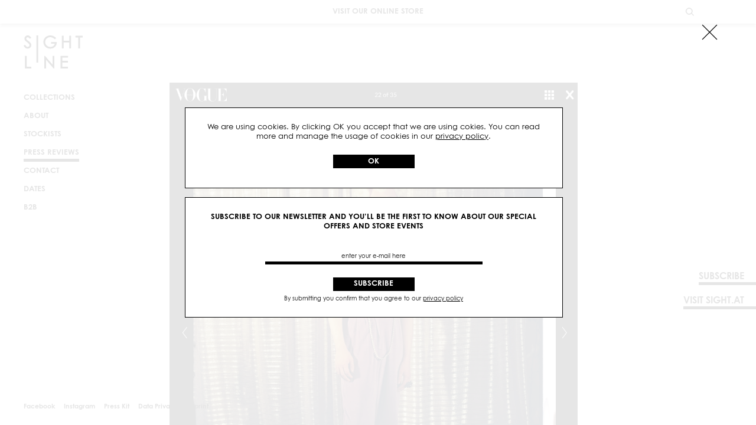

--- FILE ---
content_type: text/html; charset=UTF-8
request_url: https://www.sightline.at/press-reviews
body_size: 5060
content:
<!DOCTYPE html>
<html lang="en">
<head>
	
		<script>(function(w,d,s,l,i){w[l]=w[l]||[];w[l].push({'gtm.start':
		new Date().getTime(),event:'gtm.js'});var f=d.getElementsByTagName(s)[0],
		j=d.createElement(s),dl=l!='dataLayer'?'&l='+l:'';j.async=true;j.src=
		'https://www.googletagmanager.com/gtm.js?id='+i+dl;f.parentNode.insertBefore(j,f);
		})(window,document,'script','dataLayer','GTM-WKNVZFK');</script>


	<meta http-equiv="X-UA-Compatible" content="IE=edge;chrome=1">
	<meta name="robots" content="index, follow">
	<meta charset="UTF-8">

	<meta name="viewport" content="width=device-width, initial-scale=1.0">
	<meta name="mobile-web-app-capable" content="yes">
	<meta name="apple-mobile-web-app-capable" content="yes">

	<link rel="shortcut icon" href="/_m/_meta/favicon.ico">
	<!-- <link rel="stylesheet" type="text/css" href="/_m/MyFontsWebfontsKit.css"> -->

	
	<link rel="apple-touch-icon" sizes="180x180" href="_m/_meta/2/apple-touch-icon.png">
	<link rel="icon" type="image/png" sizes="32x32" href="_m/_meta/2/favicon-32x32.png">
	<link rel="icon" type="image/png" sizes="16x16" href="_m/_meta/2/favicon-16x16.png">
	<link rel="manifest" href="_m/_meta/2/site.webmanifest">
	<link rel="mask-icon" href="_m/_meta/2/safari-pinned-tab.svg" color="#ffffff">
	<link rel="shortcut icon" href="_m/_meta/2/favicon.ico">
	<meta name="msapplication-TileColor" content="#ffffff">
	<meta name="msapplication-config" content="_m/_meta/2/browserconfig.xml">
	<meta name="theme-color" content="#ffffff">
	



	
	<link rel="stylesheet" href="/_c/grid.css">
	<link rel="stylesheet" href="/_c/style.css">
	<link rel="stylesheet" href="/_c/media.css">
	<style></style>	
	
	<meta property="og:type" content="website">

	<meta property="og:image" content="">
	
	<link rel="canonical" href="https://www.sightline.at/press-reviews">
	<meta property="og:url" content="https://www.sightline.at/press-reviews">
	
	<meta name="description" content="Sightline has been reviewed by Wallpaper Travel, Monocle Travel, Wien for Woman only, Fudge Magazine, commons&sense, Ginza magazine">
	<meta property="og:description" content="Sightline has been reviewed by Wallpaper Travel, Monocle Travel, Wien for Woman only, Fudge Magazine, commons&sense, Ginza magazine">

	<meta property="og:title" content="press-reviews">
	<title>press-reviews</title>


</head>
<body data-seite="2" data-typ="press-reviews" data-items="0">
<div class="hamburger"><svg xmlns="http://www.w3.org/2000/svg" viewBox="0 0 11 11"><rect width="11" height="0.81"/><rect y="10.19" width="11" height="0.81"/><rect y="5.1" width="11" height="0.81"/></svg></div>
	<a class="logo m" href="/"><svg xmlns="http://www.w3.org/2000/svg" class="svg-sightline" viewBox="0 0 92.58 51.88"><rect x="20.06" width="2.76" height="42.66"/><path d="M2.93,19.75a6,6,0,0,0,3.36,1,5.69,5.69,0,0,0,4.1-1.64,5.26,5.26,0,0,0,1.7-3.89,5.65,5.65,0,0,0-1-3.08A14,14,0,0,0,7.63,8.79C5.94,7.54,5.39,7.09,5.24,6.95a4,4,0,0,1-.85-1.13,2.49,2.49,0,0,1-.22-1,1.84,1.84,0,0,1,.59-1.4,2.16,2.16,0,0,1,1.57-.57,2.68,2.68,0,0,1,1.42.39A7.05,7.05,0,0,1,9.45,5l.26.35,2.23-1.69-.25-.34A8.9,8.9,0,0,0,9.09.72,5.46,5.46,0,0,0,3.83.64,4.66,4.66,0,0,0,2,2.4a4.84,4.84,0,0,0-.65,2.47A5.17,5.17,0,0,0,2.43,8a16.58,16.58,0,0,0,3,2.68,15.08,15.08,0,0,1,3.15,2.94,2.76,2.76,0,0,1,.56,1.61,2.63,2.63,0,0,1-.38,1.36,2.72,2.72,0,0,1-1.1,1A3.34,3.34,0,0,1,6.11,18c-1.31,0-2.5-1-3.54-2.9l-.22-.4L0,16.15l.2.37A8.88,8.88,0,0,0,2.93,19.75Z"/><polygon points="71.46 8.41 62.69 8.41 62.69 0.48 59.93 0.48 59.93 20.27 62.69 20.27 62.69 11.13 71.46 11.13 71.46 20.27 74.22 20.27 74.22 0.48 71.46 0.48 71.46 8.41"/><polygon points="81.34 0.48 81.34 3.2 85.56 3.2 85.56 20.27 88.36 20.27 88.36 3.2 92.58 3.2 92.58 0.48 81.34 0.48"/><path d="M42.93,13h5.95a6.05,6.05,0,0,1-2.15,3.5,7.17,7.17,0,0,1-4.66,1.55,8.7,8.7,0,0,1-4.22-1,7.73,7.73,0,0,1-3-2.86,7.42,7.42,0,0,1-1.08-3.84,7.25,7.25,0,0,1,1-3.73,7.54,7.54,0,0,1,3-2.81,8.33,8.33,0,0,1,7.53-.27,10.81,10.81,0,0,1,3.33,2.27l.3.29,2.1-2-.33-.32A14,14,0,0,0,46.43.9,12.34,12.34,0,0,0,41.73,0,11.28,11.28,0,0,0,36.2,1.36a10.1,10.1,0,0,0-3.87,3.78,10.24,10.24,0,0,0-1.41,5.22A10,10,0,0,0,33.38,17,10.83,10.83,0,0,0,42,20.74,9.78,9.78,0,0,0,49.22,18,10,10,0,0,0,52,10.77v-.44h-9Z"/><polygon class="cls-1" points="4.86 32.09 2.1 32.09 2.1 51.88 12.14 51.88 12.14 49.19 4.86 49.19 4.86 32.09"/><polygon points="57.9 51.88 69.54 51.88 69.54 49.16 60.66 49.16 60.66 42.59 69.54 42.59 69.54 39.87 60.66 39.87 60.66 34.81 69.62 34.81 69.62 32.09 57.9 32.09 57.9 51.88"/><polygon points="45.36 45.87 33.4 32.09 32.36 32.09 32.36 51.88 35.18 51.88 35.18 38.28 47.04 51.88 48.1 51.88 48.1 32.09 45.36 32.09 45.36 45.87"/></svg></a><div class="navigation">
		<div class="wrapper"><div class="do"><a href="/search"><svg class="svg-search"  width="100%" height="100%" viewBox="0 0 32 32" version="1.1" xmlns="http://www.w3.org/2000/svg" xmlns:xlink="http://www.w3.org/1999/xlink" xml:space="preserve" xmlns:serif="http://www.serif.com/" style="fill-rule:evenodd;clip-rule:evenodd;stroke-linejoin:round;stroke-miterlimit:1.41421;"><g><g><path d="M13.676,2.954c5.636,0.107 10.725,5.02 10.869,10.682c0.148,5.819 -5.061,11.248 -11.011,11.248c-5.829,0 -11.162,-5.287 -11.011,-11.248c0.142,-5.566 5.03,-10.572 10.869,-10.682c0.142,-0.001 0.142,-0.001 0.284,0Zm-0.266,1.4c-4.928,0.093 -9.361,4.383 -9.487,9.317c-0.129,5.076 4.414,9.813 9.611,9.813c5.073,0 9.744,-4.588 9.611,-9.813c-0.123,-4.851 -4.382,-9.22 -9.486,-9.317c-0.125,-0.001 -0.125,-0.001 -0.249,0Z" style="fill:#231f20;fill-rule:nonzero;"/><path d="M29.274,27.85l-0.987,0.993l-7.376,-7.333l0.987,-0.993c2.459,2.445 4.917,4.889 7.376,7.333Z" style="fill:#231f20;fill-rule:nonzero;"/></g></g></svg></a>
				</div><div class="close-n"><svg class="svg-close" xmlns="http://www.w3.org/2000/svg" viewBox="0 0 20 20"><polygon points="19.53 1.18 18.82 0.47 10 9.29 1.18 0.47 0.47 1.18 9.29 10 0.47 18.82 1.18 19.53 10 10.71 18.82 19.53 19.53 18.82 10.71 10 19.53 1.18"/></svg></div>



			<div class="nw"></div>

			<div class="w-2">


				<nav><a href="https://sight.at/collections/sightline" target="_blank">VISIT OUR ONLINE STORE</a></nav>

				<aside><a class="logo n" href="/"><svg xmlns="http://www.w3.org/2000/svg" class="svg-sightline" viewBox="0 0 92.58 51.88"><rect x="20.06" width="2.76" height="42.66"/><path d="M2.93,19.75a6,6,0,0,0,3.36,1,5.69,5.69,0,0,0,4.1-1.64,5.26,5.26,0,0,0,1.7-3.89,5.65,5.65,0,0,0-1-3.08A14,14,0,0,0,7.63,8.79C5.94,7.54,5.39,7.09,5.24,6.95a4,4,0,0,1-.85-1.13,2.49,2.49,0,0,1-.22-1,1.84,1.84,0,0,1,.59-1.4,2.16,2.16,0,0,1,1.57-.57,2.68,2.68,0,0,1,1.42.39A7.05,7.05,0,0,1,9.45,5l.26.35,2.23-1.69-.25-.34A8.9,8.9,0,0,0,9.09.72,5.46,5.46,0,0,0,3.83.64,4.66,4.66,0,0,0,2,2.4a4.84,4.84,0,0,0-.65,2.47A5.17,5.17,0,0,0,2.43,8a16.58,16.58,0,0,0,3,2.68,15.08,15.08,0,0,1,3.15,2.94,2.76,2.76,0,0,1,.56,1.61,2.63,2.63,0,0,1-.38,1.36,2.72,2.72,0,0,1-1.1,1A3.34,3.34,0,0,1,6.11,18c-1.31,0-2.5-1-3.54-2.9l-.22-.4L0,16.15l.2.37A8.88,8.88,0,0,0,2.93,19.75Z"/><polygon points="71.46 8.41 62.69 8.41 62.69 0.48 59.93 0.48 59.93 20.27 62.69 20.27 62.69 11.13 71.46 11.13 71.46 20.27 74.22 20.27 74.22 0.48 71.46 0.48 71.46 8.41"/><polygon points="81.34 0.48 81.34 3.2 85.56 3.2 85.56 20.27 88.36 20.27 88.36 3.2 92.58 3.2 92.58 0.48 81.34 0.48"/><path d="M42.93,13h5.95a6.05,6.05,0,0,1-2.15,3.5,7.17,7.17,0,0,1-4.66,1.55,8.7,8.7,0,0,1-4.22-1,7.73,7.73,0,0,1-3-2.86,7.42,7.42,0,0,1-1.08-3.84,7.25,7.25,0,0,1,1-3.73,7.54,7.54,0,0,1,3-2.81,8.33,8.33,0,0,1,7.53-.27,10.81,10.81,0,0,1,3.33,2.27l.3.29,2.1-2-.33-.32A14,14,0,0,0,46.43.9,12.34,12.34,0,0,0,41.73,0,11.28,11.28,0,0,0,36.2,1.36a10.1,10.1,0,0,0-3.87,3.78,10.24,10.24,0,0,0-1.41,5.22A10,10,0,0,0,33.38,17,10.83,10.83,0,0,0,42,20.74,9.78,9.78,0,0,0,49.22,18,10,10,0,0,0,52,10.77v-.44h-9Z"/><polygon class="cls-1" points="4.86 32.09 2.1 32.09 2.1 51.88 12.14 51.88 12.14 49.19 4.86 49.19 4.86 32.09"/><polygon points="57.9 51.88 69.54 51.88 69.54 49.16 60.66 49.16 60.66 42.59 69.54 42.59 69.54 39.87 60.66 39.87 60.66 34.81 69.62 34.81 69.62 32.09 57.9 32.09 57.9 51.88"/><polygon points="45.36 45.87 33.4 32.09 32.36 32.09 32.36 51.88 35.18 51.88 35.18 38.28 47.04 51.88 48.1 51.88 48.1 32.09 45.36 32.09 45.36 45.87"/></svg></a><div class="collections ">
			<span>Collections</span><a class="collection " href="/Japanese-Raw-Denim"><span>JAPANESE RAW DENIM</span></a><a class="collection " href="/spring_summer_2019"><span>SPRING SUMMER 2019</span></a><a class="collection " href="/autumn-winter-1819"><span>Autumn Winter 2018/19</span></a><a class="collection " href="/spring-summer-18"><span>Spring Summer 2018</span></a><a class="collection " href="/autumn-winter-1718"><span>Autumn Winter 2017/18</span></a><a class="collection " href="/spring-summer-17"><span>Spring Summer 2017</span></a><a class="collection " href="/swimwear-spring-summer-17"><span>Swimwear Spring Summer 2017</span></a><a class="collection " href="/autumn-winter-1617"><span>Autumn Winter 2016/17</span></a><a class="collection " href="/spring-summer-16"><span>Spring Summer 2016</span></a><a class="collection " href="/swimwear-spring-summer-16"><span>Swimwear Spring Summer 2016</span></a><a class="collection " href="/spring-summer-15"><span>Spring Summer 2015</span></a></div><a href="/about">about</a><a href="/stockists">stockists</a><a href="/press-reviews">press reviews</a><a href="/contact">contact</a><a href="/dates">Dates</a><a href="https://b2b.sightline.at/account">b2b</a></aside>
			</div></div>
	</div>



	<div class="page">
			<div class="press-reviews"><div class="r">
					<div class="i" data-width="8" data-offset="2"><a href="https://www.vogue.de/mode/mode-news/dach-showroom" target="_blank"><div class="image">
									<img src="/media/press/reviewimage/27/1536080132.jpg">
								</div><div class="credit">Presse Vogue, Sept 2018</div></a></div>
				</div><div class="r">
					<div class="i" data-width="8" data-offset="2"><a href="https://diepresse.com/home/schaufenster/mode/5488289/Gemeinsamer-Auftritt_Mode-aus-Wien-Berlin-und-Zuerich-in-Paris" target="_blank"><div class="image">
									<img src="/media/press/reviewimage/23/1535978212.jpg">
								</div><div class="credit">Presse Schaufenster, Aug 2018</div></a></div>
				</div><div class="r">
					<div class="i" data-width="8" data-offset="2"><a href="/media/file/13/1535983604.pdf" target="_blank"><div class="image">
									<img src="/media/press/reviewimage/25/1535993041.jpg">
								</div><div class="credit">Presse Schaufenster, Aug 2018</div></a></div>
				</div><div class="r">
					<div class="i" data-width="8" data-offset="2"><a href="https://derstandard.at/2000058850578/Fuers-kuehle-Nass-15-Bikinis-und-Badeanzuege" target="_blank"><div class="image">
									<img src="/media/press/reviewimage/17/1532776393.jpg">
								</div><div class="credit">Der Standard, Juni 2017</div></a></div>
				</div><div class="r">
					<div class="i" data-width="8" data-offset="2"><a href="https://derstandard.at/2000056875815/Knapp-kalkuliert-Bademode-aus-Oesterreich" target="_blank"><div class="image">
									<img src="/media/press/reviewimage/16/1532776334.jpg">
								</div><div class="credit">Der Standard Online, Mai 2017</div></a></div>
				</div><div class="r">
					<div class="i" data-width="8" data-offset="2"><a href="/media/press/reviewfile/15/1532776295.jpg" target="_blank"><div class="image">
									<img src="/media/press/reviewimage/15/1532776289.jpg">
								</div><div class="credit">Rondo, Der Standard, März 2017</div></a></div>
				</div><div class="r">
					<div class="i" data-width="8" data-offset="2"><a href="https://derstandard.at/2000054580808/Oesterreich-in-Tokio-Ein-Haeuschen-voll-mit-Kunst-und-Mode" target="_blank"><div class="image">
									<img src="/media/press/reviewimage/14/1532776214.jpg">
								</div><div class="credit">Der Standard Online, März 2017</div></a></div>
				</div><div class="r">
					<div class="i" data-width="8" data-offset="2"><div class="image">
									<img src="/media/press/reviewimage/13/1532776158.jpg">
								</div><div class="credit">Der Wienerin, Jan 2017</div></div>
				</div><div class="r">
					<div class="i" data-width="8" data-offset="2"><div class="image">
									<img src="/media/press/reviewimage/12/1532776144.jpg">
								</div><div class="credit">wienlive, Nov 2016</div></div>
				</div><div class="r">
					<div class="i" data-width="8" data-offset="2"><div class="image">
									<img src="/media/press/reviewimage/11/1532775977.jpg">
								</div><div class="credit">Maxima, Oct 2016</div></div>
				</div><div class="r">
					<div class="i" data-width="8" data-offset="2"><div class="image">
									<img src="/media/press/reviewimage/10/1532775874.jpg">
								</div><div class="credit">More Than Design, Oct 2016</div></div>
				</div><div class="r">
					<div class="i" data-width="8" data-offset="2"><a href="https://diepresse.com/home/schaufenster/mode/5054977/CreativeClass-Wien_Vivien-Sakura-Brandl" target="_blank"><div class="image">
									<img src="/media/press/reviewimage/9/1532775831.jpg">
								</div><div class="credit">Presse Schaufenster online, Jul 2016</div></a></div>
				</div><div class="r">
					<div class="i" data-width="8" data-offset="2"><a href="https://www.jungbleiben.com/?p=5967" target="_blank"><div class="image">
									<img src="/media/press/reviewimage/8/1532775797.jpg">
								</div><div class="credit">VÖSLAUER Blog, Jul 2016</div></a></div>
				</div><div class="r">
					<div class="i" data-width="8" data-offset="2"><a href="http://www.diva-online.at/mode-aus-wien-sightline/" target="_blank"><div class="image">
									<img src="/media/press/reviewimage/7/1532775736.jpg">
								</div><div class="credit">DIVA online, Jul 2016</div></a></div>
				</div><div class="r">
					<div class="i" data-width="8" data-offset="2"><div class="image">
									<img src="/media/press/reviewimage/6/1532775714.jpg">
								</div><div class="credit">Monocle, Vienna City Survey, Dec 2015</div></div>
				</div><div class="r">
					<div class="i" data-width="8" data-offset="2"><div class="image">
									<img src="/media/press/reviewimage/5/1532775691.jpg">
								</div><div class="credit">Flair, Sep 2015</div></div>
				</div><div class="r">
					<div class="i" data-width="8" data-offset="2"><div class="image">
									<img src="/media/press/reviewimage/4/1532775669.jpg">
								</div><div class="credit">H.Anna, Sep 2015</div></div>
				</div><div class="r">
					<div class="i" data-width="8" data-offset="2"><div class="image">
									<img src="/media/press/reviewimage/3/1532775212.jpg">
								</div><div class="credit">Weekend weekly Hongkong Travel Magazin, Aug 2015</div></div>
				</div><div class="r">
					<div class="i" data-width="8" data-offset="2"><div class="image">
									<img src="/media/press/reviewimage/2/1532775162.jpg">
								</div><div class="credit">Insiderin Wien A-List, Aug 2015</div></div>
				</div><div class="r">
					<div class="i" data-width="8" data-offset="2"><a href="https://diepresse.com/home/leben/mode/4704611/Tokio_Kreativer-Paarlauf" target="_blank"><div class="image">
									<img src="/media/press/reviewimage/1/1532775036.jpg">
								</div><div class="credit">Die Presse, Schaufenster, Apr 2015</div></a></div>
				</div></div>








<footer>
	<div class="side-container">
		<div class="wrapper">
		<a href="subscribe" class="side-link active" data-state="0">SUBSCRIBE</a>
		<a href="https://www.sight.AT" target="_blank"class="side-link active" data-state="0">VISIT SIGHT.AT</a>
		</div>
	</div>

	
	<a href="https://www.facebook.com/sightlinevienna/" target="_blank">Facebook</a>
	<a href="https://www.instagram.com/sightline_vienna/" target="_blank">Instagram</a>
	
	

	<a href="/press-kit">Press Kit</a>

	
		<a href="/privacy-policy">Data Privacy</a>

	
		<a href="/imprint">Imprint</a>



	

</footer>










<!-- page -->
</div>



<!-- SUCHE SUCHE -->
<div class="search">
<div class="wrapper">

	<div class="close"><svg class="svg-close" xmlns="http://www.w3.org/2000/svg" viewBox="0 0 20 20"><polygon points="19.53 1.18 18.82 0.47 10 9.29 1.18 0.47 0.47 1.18 9.29 10 0.47 18.82 1.18 19.53 10 10.71 18.82 19.53 19.53 18.82 10.71 10 19.53 1.18"/></svg></div>

	<div class="container">


		<div class="suche" title="Suche">
			<input type="text" placeholder="enter search term">
			<button>Search</button>
		</div>


		<div class="suchergebnisse">
			<div class="se-categorys" data-anz=""></div>
			<div class="se-products" data-anz=""></div>
			<div class="se-collection" data-anz=""></div>
			<div class="se-project" data-anz=""></div>
			<div class="se-news" data-anz=""></div>
		</div>

	</div>

</div>
</div>
<!-- SUCHE SUCHE -->










<div class="modal active">
	<div class="wrapper">
		<div class="close"><svg class="svg-close" xmlns="http://www.w3.org/2000/svg" viewBox="0 0 20 20"><polygon points="19.53 1.18 18.82 0.47 10 9.29 1.18 0.47 0.47 1.18 9.29 10 0.47 18.82 1.18 19.53 10 10.71 18.82 19.53 19.53 18.82 10.71 10 19.53 1.18"/></svg></div>
		<div class="container">
			


			<!-- cookies -->
			<div class="cookies">
				<form>
					<div class="note-m">We are using cookies. By clicking OK you accept that we are using cokies. You can read more and manage the usage of cookies in our <a href="/privacy-policy">privacy policy</a>.</div>
					<input type="submit" value="OK">
				</form>
			</div>



			<!-- newsletter -->
			<div class="newsletter">
				<div class="note-l">SUBSCRIBE TO OUR NEWSLETTER AND YOU’LL BE THE FIRST TO KNOW ABOUT OUR SPECIAL OFFERS AND STORE EVENTS</div>

	
<div id="mc_embed_signup">
	<form action="https://sight.us5.list-manage.com/subscribe/post?u=75e22a6ba302858224f35aa88&amp;id=4b8e17109d" method="post" id="mc-embedded-subscribe-form" name="mc-embedded-subscribe-form" class="validate" target="_blank" novalidate>
	    <div id="mc_embed_signup_scroll">
		
	<div class="mc-field-group">
		<input type="email" value="" name="EMAIL" class="required email" id="mce-EMAIL" placeholder="enter your e-mail here">
	</div>
		<div id="mce-responses" class="clear">
			<div class="response" id="mce-error-response" style="display:none"></div>
			<div class="response" id="mce-success-response" style="display:none"></div>
		</div>    <!-- real people should not fill this in and expect good things - do not remove this or risk form bot signups-->
	    <div style="position: absolute; left: -5000px;" aria-hidden="true"><input type="text" name="b_75e22a6ba302858224f35aa88_4b8e17109d" tabindex="-1" value=""></div>
	    <div class="clear"><input type="submit" value="Subscribe" name="subscribe" id="mc-embedded-subscribe" class="button"></div>
	    </div>
	</form>
</div>



				<div class="note-s">By submitting you confirm that you agree to our <a href="/privacy-policy">privacy policy</a></div>		
			</div>


		</div>
	</div>
</div>






<div class="template" id="overlay">
	<div class="overlay">
		<div class="wrapper">
			<div class="close"><svg class="svg-close" xmlns="http://www.w3.org/2000/svg" viewBox="0 0 20 20"><polygon points="19.53 1.18 18.82 0.47 10 9.29 1.18 0.47 0.47 1.18 9.29 10 0.47 18.82 1.18 19.53 10 10.71 18.82 19.53 19.53 18.82 10.71 10 19.53 1.18"/></svg></div>
			<div class="w-2"></div>
		</div>
	</div>
</div>


<div class="template" id="notification">
	<div class="notification"></div>
</div>





<script src="_j/objectFitPolyfill.min.js"></script>
<script src="/_j/jquery-3.3.1.min.js"></script>
<script src="/_j/script.js"></script>



<div class="inf">
<div>seite: 2</div><div class="">typ: press-reviews</div><div class="">👁 nlF: 0</div><div class="">👁 cF: 1</div><div class="">user: </div><div class="">id: eqmmcovoldb1s9iqlejrctlr2b</div><div class="nav-code"></div>
<!-- <div class="nav-code"></div> -->
</div>

</body>
</html>

--- FILE ---
content_type: text/css
request_url: https://www.sightline.at/_c/grid.css
body_size: 1489
content:
/* GRID GRID GRID GRID GRID GRID GRID GRID GRID GRID GRID GRID GRID GRID GRID GRID GRID GRID GRID GRID GRID GRID GRID GRID GRID GRID */




.grid{
	/*user-select: none;*/
}
.grid{
	display:flex;
	flex-wrap: wrap;
	width:100%;
	overflow-x:hidden;
}







.r{
	display:flex;
	justify-content: flex-start;
	align-items: flex-start;
	flex-grow:1;
	flex-shrink:1;
	width:100%;
	margin:0 -7.5px 0 -7.5px;
	overflow: visible;
}

.grid[data-typ="collection"] .r,
.grid[data-typ="project"] .r,
.grid[data-typ=""] .r{
	align-items:center;
}

.grid[data-typ="category"] .r{
	flex-wrap: wrap;
}

.grid[data-typ="collection"] .r .i,
.grid[data-typ="project"] .r .i,
.grid[data-typ=""] .r .i{
	margin-bottom:30px;
}


.grid[data-seite="2"][data-typ="collection"] .r:first-child,
.grid[data-seite="2"][data-typ="collection"] .r:first-child .i{
	padding:0;
	margin-left:0;
	margin-right:0;
	margin-bottom:0;
	height:100vh;
}
.grid[data-seite="2"][data-typ="collection"] .r:first-child{
	margin-bottom:30px;
}






.i{

}
/* sl */
.grid[data-seite="2"][data-typ="start"] .i{
	margin:0;
	padding:0;
}




.r img{
	display:block;
	width:100%;height:auto;
}








/*1*/
*[data-width="1"],
.i[data-width="1"]{
	width:8.33333%;
}
*[data-offset="1"],
.i[data-offset="1"]{
	margin-left:8.33333%;
}


/*2*/
*[data-width="2"],
.i[data-width="2"]{
	width:16.66666%;
}
*[data-offset="2"],
.i[data-offset="2"]{
	margin-left:16.66666%;
}


/*3*/
*[data-width="3"],
.i[data-width="3"]{
	width:24.99999%;
	width:25%;
}

*[data-offset="3"],
.i[data-offset="3"]{
	margin-left:24.99999%;
	margin-left:25%;
}



/*4*/
*[data-width="4"],
.i[data-width="4"]{
	width:33.33333%;
}
*[data-offset="4"],
.i[data-offset="4"]{
	margin-left:33.33333%;
}


/*5*/
*[data-width="5"],
.i[data-width="5"]{
	width:41.66666%
}
*[data-offset="5"],
.i[data-offset="5"]{
	margin-left:41.66666%
}


/*6*/
*[data-width="6"],
.i[data-width="6"]{
	width:50%;
}
*[data-offset="6"],
.i[data-offset="6"]{
	margin-left:50%;
}


/*7*/
*[data-width="7"],
.i[data-width="7"]{
	width:58.33333%;
}
*[data-offset="7"],
.i[data-offset="7"]{
	margin-left:58.33333%;
}


/*8*/
*[data-width="8"],
.i[data-width="8"]{
	width:66.66666%;
}

*[data-offset="8"],
.i[data-offset="8"]{
	margin-left:66.66666%;
}


/*9*/
*[data-width="9"],
.i[data-width="9"]{
	width:74.99999%;
}
*[data-offset="9"],
.i[data-offset="9"]{
	margin-left:74.99999%;
}


/*10*/
*[data-width="10"],
.i[data-width="10"]{
	width:83.33333%;
}
*[data-offset="10"],
.i[data-offset="10"]{
	margin-left:83.33333%;
}


/*11*/
*[data-width="11"],
.i[data-width="11"]{
	width:91.66666%;
}
*[data-offset="11"],
.i[data-offset="11"]{
	margin-left:91.66666%;
}


/*12*/
*[data-width="12"],
.i[data-width="12"]{
	width:100%;
}



.s-1{
	width:8.33333%;
}
.o-1{
	margin-left:8.33333%;
}

.s-2{
	width:16.66666%;
}
.o-2{
	margin-left:16.66666%;
}

.s-3{
	width:24.99999%;
}
.o-3{
	margin-left:24.99999%;
}

.s-4{
	width:33.33333%;
}
.o-4{
	margin-left:33.33333%;
}

.s-5{
	width:41.66666%;
}
.o-5{
	margin-left:41.66666%
}

.s-6{
	width:49.99999%;
}
.o-6{
	margin-left:49.99999%;
}

.s-7{
	width:58.33333%;
}
.o-7{
	margin-left:58.33333%;
}

.s-8{
	width:66.66666%;
}
.o-8{
	margin-left:66.66666%;
}
.s-9{
	width:74.99999%;
}
.o-9{
	margin-left:74.99999%;
}

.s-10{
	width:83.33333%;
}
.o-10{
	margin-left:83.33333%;
}

.s-11{
	width:91.66666%;
}
.o-11{
	margin-left:91.66666%;
}

.s-12{
	width:100%;
}














/* item item item */
/*item*/
.i{
	display: flex;
	flex-wrap: wrap;
	align-items: center;
	justify-content: center;

	padding:0 7.5px;
	position: relative;
	overflow: visible;

	min-width: 0;

	margin-bottom:15px;
	
}

.overlay .i{
	margin-bottom:30px;	
}

.grid[data-seite="2"][data-typ="start"] .i{
	margin:0;
	padding:0;
	max-height:100vh;
}



.i.ol{
	cursor:pointer;
}


.i a{
	width: 100%;
	height:100%;
	overflow: visible;
	color:#000;
	text-decoration:none;
}




.video,.image{
	width:100%;
	height:100%;
	overflow: hidden;
	position: relative;
	
}

.i.p .video,.i.p .image,
.i.m .video,.i.m .image{
	position: absolute;
	top:0;
	left:7.5px;
	width:calc(100% - 15px);
}

/* VIDEOS VIDEOS VIDEOS VIDEOS VIDEOS VIDEOS VIDEOS VIDEOS VIDEOS VIDEOS VIDEOS VIDEOS VIDEOS VIDEOS VIDEOS */
.video video{
	

}
/* IMG IMG IMG IMG IMG IMG IMG IMG IMG IMG IMG IMG IMG IMG IMG IMG IMG IMG IMG IMG IMG IMG IMG IMG */
.image img{
	
	

}

.image img, .video video,.vo-image img{
	display:block;
	width:100%;
	height:100%;
	-webkit-transform:scale(1.01);
	        transform:scale(1.01);
	-o-object-fit: cover;
	
	   object-fit: cover;
	-o-object-position:50% 50%;
	   object-position:50% 50%;

	/*font-family:'object-fit:cover;object-position:50% 50%;';*/
	border:none;
	vertical-align: middle;
}







/* TEXT TEXT TEXT TEXT TEXT TEXT TEXT TEXT TEXT TEXT TEXT TEXT TEXT TEXT TEXT TEXT TEXT TEXT*/




.text{
	display: flex;
	justify-content: center;
	align-items: center;
	overflow:hidden;
}


.video + .text,
.image + .text,
body[data-typ="start"][data-seite="2"] .grid .text{
	position:absolute;
	top:0;left:0;
	width:100%;
	height:100%;
}

.text[data-size="s"] h3{
	font-size:30px;
}
.text[data-size="l"] h3{
	font-size:80px;
}

.grid[data-seite="2"] .text[data-size="s"] h3{
	font-size:16px;
}

.grid[data-seite="2"] .text[data-size="l"] h3{
	font-size:40px;
}

.text[data-size="l"] h3{
	font-size:64px;
}


.text h3{
	display: inline-block;
	margin:0;
	overflow:hidden;
	line-height:1.2em;
	font-weight:700;
	text-align:center;
	flex-grow: 0;
	padding:0 0.1em;
	padding:0;
	/*word-break: break-all;*/
	word-wrap: break-word;
}


.video + .text h3,
.image + .text h3{
	padding:0 0.2em;
}
.text[data-color="#FFFFFF"] h3{
	color:#FFFFFF;
	border-color:currentColor;
}
.text[data-color="#000000"] h3{
	color:#000000;
	border-color:currentColor;
}

.grid[data-seite="2"] .text h3{
	border-width:1px;
	border-style:solid;
	padding:10px;
	max-width:calc(100% - 15px);
}


.grid[data-typ="about"] .text,
.grid[data-typ="contact"] .text,
body[data-typ="about"] .text,
body[data-typ="contact"] .text{
	width:100%;
	justify-content: flex-start;
	text-align: left;
}


.grid[data-typ="about"] .text h3,
.grid[data-typ="contact"] .text h3,
body[data-typ="about"] .text h3,
body[data-typ="contact"] .text h3{
		text-align: left;
		border:none;
}







/* CREDIT CREDIT CREDIT CREDIT CREDIT CREDIT CREDIT CREDIT CREDIT CREDIT CREDIT CREDIT CREDIT CREDIT */
.credit{
	/*position:absolute;
	top:100%;*/
	width:100%;
	/*padding:0 7.5px;	*/
	font-size:12px;
	/*line-height:14.4px;
	line-height:15px;*/
	color:#FF0055;
	color:#000;
	margin-top:3.75px;
}
.credit[data-pos="1"]{
	text-align: left;
}
.credit[data-pos="2"]{
	text-align: center;
}
.credit[data-pos="3"]{
	text-align: right;
}


.grid[data-seite="2"] .credit{
	color:#FFF;
	color:#000;
/*	top:auto;
	bottom:0;*/
	/*display:none;*/
}
















/* product product product product product product product product product product product */

.p,.m{
	
}

.p:after,.m:after{
	content:'';
	display: inline-block;
	width:100%;
	padding-top:133.33333%;
	padding-top:150%;
}


.i.m .text{
	position: absolute;
	top:50%;left:50%;
	-webkit-transform:translate(-50%,-50%);
	        transform:translate(-50%,-50%);
	max-width:100%;max-height: 100%;
}


















--- FILE ---
content_type: text/css
request_url: https://www.sightline.at/_c/style.css
body_size: 8698
content:
@import url(/_c/normalize.css);

/*LOKAL*/
@font-face {
  font-family: Century Gothic;
  src: url(/_m/_f/32A641_1_0.eot);
  src: url(/_m/_f/32A641_1_0.eot?#iefix) format('embedded-opentype'),
       url(/_m/_f/32A641_1_0.woff) format('woff'),
       url(/_m/_f/32A641_1_0.ttf)  format('truetype'),
       url(/_m/_f/32A641_1_0.svg#13db03934b676bad49f0835d401d12db) format('svg');
       
  font-style:   normal;
  font-weight:  400;
}

@font-face {
  font-family: Century Gothic;
  src: url(/_m/_f/32A641_0_0.eot);
  src: url(/_m/_f/32A641_0_0.eot?#iefix) format('embedded-opentype'),
       url(/_m/_f/32A641_0_0.woff) format('woff'),
       url(/_m/_f/32A641_0_0.ttf)  format('truetype'),
       url(/_m/_f/32A641_0_0.svg#e8822cb86844068280e5784dfd42de7a) format('svg');
       
  font-style:   normal;
  font-weight:  700;
}

.gpr input:-webkit-autofill,
.search input:-webkit-autofill {
    -webkit-box-shadow: 0 0 0 30px white inset;
}
*, *:before, *:after {
	box-sizing:border-box;
	-webkit-user-drag: none;
	-webkit-tap-highlight-color: rgba(0,0,0,0);
}

body, html,.page{
	padding:0;
	margin:0;
	width:100%;
	height:100%;
	min-width:320px;
	min-height:100%;
	text-rendering: optimizelegibility;
	-webkit-font-smoothing: antialiased;
	-moz-osx-font-smoothing: grayscale;

	-webkit-font-variant-ligatures: none;font-variant-ligatures: none;
}





html{
	overflow:hidden;
}
body{
	font-size:100%;
	font-family: Century Gothic, sans-serif;
	max-height:100%;
	max-width:100%;
	/*overflow:hidden;*/
	position: relative;
}

/*body *{*/
body{
	overflow-x: hidden;
}




/*IOS bug fix*/
a,.sub,.collections > span{
	cursor:pointer;
}


.template{
	display:none;
}


.page{
	overflow-y:scroll;
	-webkit-overflow-scrolling: touch;
	padding-bottom:80px;
	min-height:100vh;

}
/*body:not([data-typ="start"]):not([data-typ="collection"]) .page{
	padding-top:50px;
	padding-top:100px;
}


body:not([data-typ="start"]):not([data-typ="collection"])[data-typ="checkout"] .page{
	padding-top: 100px;
}
*/

body:not([data-typ="collection"]) .page{
	padding-top:100px;
}
body[data-typ="start"][data-seite="2"] .page{
	padding-top:0;
}


.ns{ 
	position: absolute;
	overflow-x: hidden;
	overflow-y:scroll;
}
button{
	padding:0;
	margin:0;
	background:transparent;
	border:none;
	outline:none;
}



.svg-close *, .svg-404 .auge, .logo svg *{
	fill:#000;
}

a{
	color:#000;
}


footer{
	position:relative;
	display: flex;
	flex-direction:column;
	justify-content: center;
	align-items: center;
	width:100%;
	margin-top:auto;
	padding:60px 20px 0 20px;
	
}
footer a{
	color:currentColor;
	text-decoration: none;
	font-size:11px;
	margin:0 0 15px 0;
}

body[data-seite="2"][data-typ="collection"] footer a{
	color:#000!important;
}






.side-container{
	width:100%;
}
.side-container .wrapper{
	display:flex;
	flex-direction: column;
	align-items: center;
}


a.side-link{
	font-weight:bold;
	font-size: 16px;
	color:#000;
	white-space: nowrap;
	text-decoration: none;
	transition:0.1s;
	border-bottom:5px solid;
	border-color:currentColor;
	margin-bottom:15px;
}









body[data-typ="privacy-policy"] .grp{
	display:flex;
	justify-content: flex-start;
	align-items: center;
	flex-wrap:wrap;
	border-top:1px solid rgba(0,0,0,0.5);
}
body[data-typ="privacy-policy"] .grp span{
	font-weight:bold;
	font-size:16px;
	color:rgba(0,0,0,0.85);
	text-transform: uppercase;
	display: block;
	width:100%;
	margin:5px 0;
}
body[data-typ="privacy-policy"] .grp p{
	display: block;
	width:100%;
	margin:0;
	font-size:13px;
	color:grey;
}





body[data-seite="2"] .navigation svg:not(.svg-sightline) *:not(.inner),
body[data-seite="2"] .wk svg *:not(.inner){
	stroke:#000;
	stroke-width:0.85px;
}
svg.svg-search .inner{
	display:none;
}

body[data-seite="2"] svg .inner{
	display:none;
}
a[href="/checkout"] .wrapper{
	display: flex;
	justify-content: center;
	align-items: center;
}


.cookies{

}
#analytics{
	margin-right:4px;
	cursor: pointer;
}
.cookies input[type="checkbox"] + label{
	font-size:14px;
	cursor: pointer;
	text-transform: uppercase;
	line-height: 2em;
}
.cookies input[type="checkbox"]:checked{
	opacity:0.5;
}
.cookies input[type="checkbox"]:checked + label{
	opacity:0.5;
}





/* NAVIGATION NAVIGATION NAVIGATION NAVIGATION NAVIGATION NAVIGATION */
.nw{	
	position:fixed;
	z-index:-1;
	top:-4px;left:50%;
	height:0px;
	width:calc(100% - 320px);
	-webkit-transform:translateX(-50%);
	        transform:translateX(-50%);
}
.navigation{
	position:fixed;
	z-index:888;
	top:0;left:-100%;
	width:100%;height:100%;
	max-height: 100%;
	
	background:#FFF;
	font-size:13px;
	font-size:16px;

	
	transition:left 0.2s;
}
.navigation.active{
	left:0;
	transition:left 0.4s;
}
.navigation > .wrapper{
	display: flex;
	padding-top:40px;
}

.navigation .w-2{
	position:absolute;
	top:40px;left:0;
	width:100%;
	height:calc(100% - 40px);
	overflow-y: scroll;
	display: flex;
	flex-direction: column;
	justify-content: space-around;
	justify-content: center;

	display:block;
}



body[data-typ="project"] .navigation,
body[data-typ="news"] .navigation{
	display:none;
}



nav{
	display:flex;
	flex-direction: column;
	align-items: center;
	height: auto;
	width:100%;
	padding:20px 0;
}

.navigation .w-2{
	display:block;
}

aside{
	display:flex;
	flex-direction: column;
	align-items: center;
	height: auto;
	width:100%;
}

aside div{
	display: flex;
	flex-direction: column;
	align-items: center;
}

aside > *,
nav > *{
	line-height:13px;
	margin-bottom:15px;
	overflow:visible;
	position: relative;
	text-decoration: none;
}

nav > *:last-child,
aside > *:last-child{

}
aside > .collections{
	margin-bottom:0;
}

aside > *:last-child{
	margin-bottom:40px;
}

body[data-seite="2"] nav a{
	color:#000!important;
}
/* LOGO LOGO LOGO LOGO LOGO LOGO LOGO */
.logo.n{
	display:none;
}
.logo.n svg{
	width:100%;
	height:auto;
	vertical-align: middle;
}
body[data-seite="1"] .logo.n{
	margin-top:140px;
	width:136.233px;
}
body:not([data-seite="1"]) .logo.n{
	width:100px;
	margin-bottom:40px;
}



.logo.m{
	position:fixed;
	z-index: 887;
	top:7.5px;
	left:50%;
	-webkit-transform:translateX(-50%);
	        transform:translateX(-50%);
	height:36px;
	width:auto;
	cursor:pointer;
}
.logo.m svg{
	height:100%;width:auto;
}
body[data-seite="1"] .logo.m{
	height:44px;
}
body:not([data-seite="1"]) .logo.m{
	
}





/* mobile */
.hamburger, .wk{
	position:fixed;
	z-index: 887;
	top:7.5px;
	width:32px;
	height:32px;
	padding:8px;
	cursor:pointer;
}
.wk{
	right:7.5px;
}
.hamburger{
	left:7.5px;
}
.hamburger svg, .wk svg{
	width:100%;
	height:auto;
}
.hamburger svg *{
	stroke-width:0.75px;
	stroke:rgb(0,0,0)
}



























.navigation *{
	color:currentColor;
	text-decoration:none;
	text-transform:uppercase;
}

.navigation *{
	/*color:#000!important;*/
	color:#000;
}




.close-n{
	position:absolute;
	z-index:999;
	top:25px;right:20px;
	width:20px;height:20px;

	width:32px;height:32px;
	padding:6px;right:14px;

	-webkit-transform:translateY(-50%);

	        transform:translateY(-50%);
	cursor: pointer;
}
.close-n svg{
	width:100%;
	height:auto;
	vertical-align: middle;
}
.close-n svg *{
	fill:#000;
}



.do{
	position:absolute;
	top:25px;left:20px;
	display: flex;
	height:20px;
	-webkit-transform:translateY(-50%);
	        transform:translateY(-50%);
}
.do a{
	display: flex;
	justify-content: center;
	align-items: center;
}
.do a svg{
	width:16px;
	height:16px;
}

/*svg .inner{
	fill:none;
	outline:2px solid #FFF;
	outline-offset:-2px;
}*/
.do a:nth-child(2){
	margin:0 15px;
}



body[data-items="0"] a[href="/checkout"],
body[data-items="0"] a[href="/checkout"] svg .inner{
	display:none;
}


body[data-items="0"] .i.a-nav a[href="/checkout"]{
	display:block;
}




a[href="/checkout"]:not([data-items="0"]) .wrapper:after{
	display: flex;
	justify-content: center;
	align-items: center;
	width:12px;height:12px;
	content: attr(data-items);
	font-size:10px;
	border-radius: 50%;
	color:#000;
	position:absolute;
	bottom:70%;left:70%;
	transition: all 0s;
}





.sub > span{
	display:block;
	position:relative;
	cursor:pointer;
	width:100%;
	text-align: center;
}




.subs{
	display:flex;
	flex-direction: column;
	align-items: center;
	transition:padding 0.2s 0.3s;
}
.sub.active .subs{
	transition:padding-top 0.2s, padding-bottom 0.2s, padding-left 0s, padding-right 0s;
	padding:15px 0 30px 0;

}
.subs > a{
	text-decoration: none!important;
	position: relative;
    margin-bottom: 0;
    max-height: 0;
    line-height:1.3em;
    opacity: .0;
    overflow:hidden;
    transition: max-height 0.2s 0.3s,margin 0.2s 0.3s, opacity 0.2s,padding 0.2s;
    text-transform: none;
   	will-change:opacity max-height;
}
.sub.active .subs > a{
	overflow: visible;
	max-height: 3rem;
    margin-bottom: 10px;
    opacity: 1.0;
    transition: max-height 0.2s,margin 0.2s, opacity 1s 0.3s,padding 1s 0.3s;
}




a:not(.collection):after,.collection span:after,
.collections > span:after,
.sub > span:after,.a-nav > div:after{
	content:'';
	position:absolute;
	height:5px;width:0;
	background-color:currentColor;
	top:100%;left:-100%;
	opacity:.0;
	transition:all 0.25s;
}
a.active:after,.collection.active span:after,
body:not([data-seite="3"]) .collections.active > span:after,
.sub.active > span:after,.a-nav > div.active:after{
	left:0;
	opacity:1.0;
	width:100%;
}
a.logo:after,
footer a:after,
.do a:after{
	display:none;
}
footer > a.active{
	text-decoration: underline;
}








/*collections*/
.collections,nav{
	flex-shrink: 0;
}
.collections.active{
	margin-bottom:30px;
	padding: 15px 0 30px 0;
}
.collections span{
	position: relative;
	cursor:pointer;
	margin-bottom:10px;
	margin-bottom:15px;
}
.collections.active span{
	margin-bottom:15px;
}

.collections a{
	padding-left:0;
	margin-bottom:0;
	max-height:0;
	opacity:.0;
	transition:max-height 0.2s 0.3s,margin 0.2s 0.3s, opacity 0.2s,padding 0.2s;
}
.collections a:after{
	left:10px;
}
.collections.active a{
	max-height:3rem;
	margin-bottom:10px;
	opacity:1.0;
	transition:max-height 0.2s,margin 0.2s, opacity 1s 0.3s,padding 1s 0.3s;
}
.collections a:last-child{
	margin-bottom:0;
}
.collections.active a:last-child{
	margin-bottom:10px;
}
.collections.active .collection{
	min-height:20px;
}




































.close{
	position:absolute;
	z-index:999;
	top:25px;right:20px;
	width:20px;height:20px;
	display: flex;
	justify-content: center;
	align-items: center;
	cursor:pointer;
	transition:all 0.2s;

	padding:6px;
	width:32px;height:32px;
	top:9px;right:14px;

}
.svg-close{
	width:100%;
	height:auto;
	transition:all 0.2s;
}


/* BACKGROUND */
.background{
	position:fixed;
	z-index:-1;
	top:0;left:0;
	width:100%;height:100%;
	background-size: cover;
	background-repeat: no-repeat;
	background-position: center;
}







/* OVERLAY */
.overlay{
	display:flex;
	position:fixed;
	top:0;
	opacity:.0;
	z-index:99999;
	width:100%;height:100%;
	max-height: 100%;

	background:rgba(255,255,255,0.95);
	transition:left 0s 1s, right 0s 1s, opacity 1s;
}

.overlay.l-r{
	left:-100%;
}
.overlay.r-l{
	right:-100%;
}


/*active l-r*/
.overlay.active{
	opacity:1.0;
	transition:left 0.25s,right 0.25s,opacity 0.75s;
}
.overlay.l-r.active{
	left:0;
}
.overlay.r-l.active{
	right:0;
}



.overlay .wrapper{
	width:100%;height:100%;
	max-height:100vh;
	overflow:hidden;
}

.overlay .w-2{
	position:absolute;
	top:0;left:0;
	width:100%;
	height:100%;
	padding-top:80px;


	overflow-x:hidden;
	overflow-y: scroll;
  	-webkit-overflow-scrolling: touch;
}




.overlay .r{
	opacity:.0;
	transition: all 0.25s ease-in;
	will-change:transform;
}
.overlay .r:nth-child(even){
	-webkit-transform:translateX(-15px);
	        transform:translateX(-15px);
}
.overlay .r:nth-child(odd){
	-webkit-transform:translateX(15px);
	        transform:translateX(15px);
}

.overlay.active .r{
	-webkit-transform:translateX(0);
	        transform:translateX(0);
	opacity:1.0;
	transition:all 0.5s 0.5s;
}



.modal{
	position:fixed;
	top:-110%;
	opacity:.0;
	z-index:9999;
	/*margin:0 -7.5px 0 -7.5px;*/
	width:100%;height:100%;
	/*outline:15px solid rgba(255,255,255,0.9);*/
	background:rgba(255,255,255,0.9);
	overflow-x: hidden;
	overflow-y: scroll;
	-webkit-overflow-scrolling: touch;
	transition:left 0s 1s, right 0s 1s, opacity 0.5s 0.5s;
	transition:left 0s 1s, right 0s 1s, opacity 1s;
}
.modal.l-r{
	left:-100%;
}
.modal.r-l{
	right:-100%;
}


/*active l-r*/
.modal.active{
	top:0;
	opacity:1.0;
	transition:top 0s, left 0.25s,right 0.25s,opacity 0.75s;
}
.modal.l-r.active{
	left:0;
}
.modal.r-l.active{
	right:0;
}


.modal .wrapper{
	display:flex;
	justify-content: center;
	align-items: center;
	margin:0 -7.5px;
	height: 100vh;
    overflow-x: hidden;

}









.modal .container{
	width:calc(100% - 40px);
	/*padding:0 7.5px;*/
	max-height:calc(100vh - 80px);
	overflow-y:auto;
	/*background-color:#FFF;
	border:1px solid #000;*/
}

.modal .newsletter, .modal .cookies{
	display:flex;
	flex-direction: column;
	align-items: center;
	padding:25px;
	text-align: center;

	background-color:#FFF;
	border:1px solid #000;
}



.modal .cookies{
	margin-bottom:15px;
	overflow:hidden;
	max-height:100vh;
}
.modal .cookies.hide{
	max-height:0;
	padding:0;
	margin:0;
	opacity:.0;
	transition:.5s;
}
.modal .cookies.hide > *{
	opacity:0;
	padding:0;
	margin:0;
	border:none;
	transition:.25s;
}







.modal input[type="submit"]{
	border:none;
	
	width:100%;
	max-width:138px;
	text-transform:uppercase;
	font-size:13px;
	font-weight:700;
	padding:3.5px 7.7px;
	background:#000;
	color:#FFF;
	margin-bottom:7.5px;
}


.modal input{
	outline:none!important;
}

.note{
	
}
.note-s{
	text-transform: none;
	font-weight: 400;
	font-size:10px;
}
.note-m{
	font-size:13px;
	font-weight: 400;
}
.note-l{
	text-transform: uppercase;
	font-weight: 700;
	font-size:13px;
}

.cookies .note-m{
	margin-bottom:7.5px;
	margin-bottom:22px;
}




#mc_embed_signup{
	width:100%;
}
.newsletter > .note-l{
	margin-bottom:30px;
}

.newsletter input[type="email"]{
	border:none;
	border-bottom:5px solid #000;
	width:100%;
	max-width:368px;
	margin-bottom:22px;
}
.newsletter input[type="email"]::-webkit-input-placeholder,
.search input::-webkit-placeholder{
	font-size:10px;
	text-align: center;
	color:#000;
	opacity: 1.0;
}
.newsletter input[type="email"]:-ms-input-placeholder,
.search input::-ms-placeholder{
	font-size:10px;
	text-align: center;
	color:#000;
	opacity: 1.0;
}

.newsletter input[type="email"]::-webkit-input-placeholder,
.search input::-webkit-input-placeholder{
	font-size:10px;
	text-align: center;
	color:#000;
	opacity: 1.0;
}

.newsletter input[type="email"]:-ms-input-placeholder,
.search input:-ms-input-placeholder{
	font-size:10px;
	text-align: center;
	color:#000;
	opacity: 1.0;
}

.newsletter input[type="email"]::-ms-input-placeholder,
.search input::-ms-input-placeholder{
	font-size:10px;
	text-align: center;
	color:#000;
	opacity: 1.0;
}

.newsletter input[type="email"]::placeholder,
.search input::placeholder{
	font-size:10px;
	text-align: center;
	color:#000;
	opacity: 1.0;
}











header{
	min-width:100%;
	display:flex;
	flex-wrap: wrap;
	margin:0 -7.5px 0 -7.5px;
	overflow-x:hidden;
	transition: all 0.25s ease-in;
}

.overlay header{
	opacity: .0;
}
.overlay.active header{
	opacity:1.0;
	transition:all 1s 0.25s;
}

header h1{
	font-weight: 700;
	font-size:80px;
	margin-top:0;
	margin-bottom:40px;
	word-wrap: break-word;
}

header .b-1, header .b-2{
	margin-bottom: 60px;
	padding:0 7.5px;
}

h1 p, .b-1 p, .b-2 p{
	margin:0;

}

body[data-seite="2"] .overlay header{
	flex-direction: column;
	align-items: center;
	justify-content: center;
}
body[data-seite="2"] .overlay header h1,
body[data-seite="2"] .overlay header .b-2{
	width: 66.66666%;
	margin-left:0;
	text-align: center;
	padding: 0 7.5px;
}

body[data-seite="2"] .overlay header h1{
	font-size: 30px;
}

body[data-seite="2"] .overlay header .b-2{
	font-size: 16px;
}

body[data-typ="contact"] .text h3{
	width:100%;
	text-align: center;
}









/* Banner */
.banner{
	position:fixed;
	left:0;top:100%;
	z-index:889;
	width:100%;
	background-color:#FFF;
	color:#000;
	opacity:.0;
	font-size:12px;
	line-height:1.2em;
	text-align: center;
	font-weight:bold;
	-webkit-transform:translateY(0);
	        transform:translateY(0);
	opacity:.0;
	transition:all 0.2s;

	background-color:#000;
	color:#FFF;
}
.banner.active{
	-webkit-transform:translateY(-100%);
	        transform:translateY(-100%);
	opacity:1.0;
	transition:all 0.2s;
}

.banner .wrapper{
	position:relative;
	width:100%;
	height:100%;
	padding:0.5em calc(1em + 17px) 0.5em 1em;
	display: flex;
	justify-content: center;
}

.banner .close{
	position:absolute;
	top:50%;right:calc(1em + 17px);
	-webkit-transform:translate(0,-50%);
	        transform:translate(0,-50%);
	height:22px;width:22px;
	padding:0;


	right:7.5px;
}

.banner .close svg{
	width:75%;
	height:75%;
}
.banner .close svg *{
	fill:#FFF;
}

.banner a{
	text-decoration: none;
	color:#000;
}
body[data-seite="2"] .banner a{
	color:#FFF;
}




.notification{
	position:fixed;
	left:0;top:100%;
	z-index:10000;
	width:100%;
	padding:1em;
	display: flex;
	justify-content: center;
	background-color:#FFF;
	font-weight:700;
	font-size: 13px;
	opacity:.0;
	-webkit-transform:translateY(0);
	        transform:translateY(0);
	transition:all 0.2s;

	color:#FFF;
	background-color:#000;
}
.notification.active{
	-webkit-transform:translateY(-100%);
	        transform:translateY(-100%);
	opacity:1.0;
	transition:all 0.2s;
}
















.inf{
	position:fixed;
	bottom:0;
	right:5px;
	z-index: 9999999;
	background-color:#FFF;
	font-size:10px;padding:3px;
	background-color:#FFF;
	border-radius:4px;
	border:1px solid #000;
}


/*svgs*/
.svg-sight *,.svg-close *{
	fill:#000;
}





/*static 404*/
body[data-typ="success"] .page,
body[data-typ="error"] .page,
body[data-typ="confirmation"] .page,
body[data-typ="404"] .page{
	display: flex;
	flex-wrap: wrap;
	justify-content: center;
	align-items: center;
}
.e-404 svg{
	width:96px;
	height:auto;
}
.e-404{
	text-transform: uppercase;
	display:flex;
	flex-direction: column;
	justify-content: center;
	align-items: center;
	text-align: center;
}
body[data-typ="success"] h1,
body[data-typ="error"] h1,
body[data-typ="confirmation"] h1,
body[data-typ="404"] h1{
	font-size:35px;
	font-weight:bold;
	margin:25px 0 35px 0;
}
body[data-typ="success"] p,
body[data-typ="error"] p,
body[data-typ="confirmation"] p,
body[data-typ="404"] p{
	font-size:13px;
	margin:0;
}







/*static pages*/
body[data-typ="about"] .grid{
	
	margin-bottom:70px;
}







/* projects */
body[data-typ="projects"]{

}
body[data-typ="projects"] .i{
	margin-bottom:0;
}
body[data-typ="projects"] .i a{
	font-size:35px;
	position:relative;
	padding-top:2em;
	margin-bottom:1em;
	font-weight:700;
}
body[data-typ="projects"] h5{
	color:#000;
	margin:0;
	width:calc(66.6666% - 15px);
	font-size: 20px;
}



/* news */
.news{
	position:relative;
	display: flex;
	flex-wrap: wrap;
	width:100%;
	padding:0 7.5px;
}

body[data-typ="about"] .news:before{
	content:'';
	position:absolute;
	top:-40px;left:0;
	-webkit-transform:translateY(-50%);
	        transform:translateY(-50%);
	width:100%;height:5px;
	width:66.66666%;
	left:16.66666%;
	background-color:#000;
}
.news .r{
	flex-wrap: wrap;
}

.news .i{
	margin-bottom:32px;
}
/*.news .i:nth-child(odd){
	margin-left:16.66666%;
}*/

.news .image{
	display:block;
	width:100%;
	background-size:cover;
	background-position: center center;
	padding:0;
	vertical-align: middle;
}

.news .image:after{
	content:'';
	display:block;
	width:100%;
	padding-top:calc(100% - 5px);
	padding-top:100%;
}
.news h5{
	color:#000;
	font-weight:700;
	text-transform: uppercase;
	margin:12px 0 0 0;
	text-align: center;
	font-size: 20px;
	width:100%;
}




/* press kits */
.presskits a{
	font-size:30px;
	margin-bottom:30px;
	transition:all .2s;
}	

.presskits h5{
	margin:0;
	text-decoration:underline;
}


/* press-reviews */

.press-reviews{

}

.press-reviews h1, .presskits h1, .contact h1, .stockists h1{
	color:#000;
	margin-bottom:60px;
	margin-top:0;
	width:100%;
	text-align:center;
	text-transform: uppercase;
}

.press-reviews .i .credit{
	color:#000;
}
.press-reviews .i{
	margin-bottom:40px;
}


.contact h1{
	margin-bottom:40px;
}
.contact > .r .i{
	margin-bottom:0;
}





/* pen */
.pen p{
	margin:0;
}
.pen p:first-child{
	margin-top:0;
}







.grid[data-seite="2"][data-typ="start"] .r .i{
	width:100%;
	height:50vh;
}




/* category category category category category category category category */
body[data-typ="category"] .page{
	display: flex;
	flex-wrap: wrap;
	justify-content: flex-start;
}
body[data-typ="category"] .grid,
body[data-typ="sale"] .grid,
body[data-typ="all"] .grid,
body[data-typ="product"] .grid{
	overflow: visible;
}
body[data-typ="category"] .grid .r{
	flex-wrap: wrap;
	padding-bottom:110px;
	padding-bottom:0px;
}
.c-description{
	width:100%;
	padding:0 7.5px;
	margin-bottom:40px;
	font-size:22px;
	font-weight: 700;
	margin-left:0%;
}
.c-description p{
	margin:0;
}


.grid[data-typ="category"] .i{
	margin-bottom:40px;
}
.i.p .image{
	left:0;
	width:100%;
}
.i.p:after{
	display:none;
}
.p-2-3{
	width:100%;
	position: relative;

}
.p-2-3:after{
	content:'';
	display: block;
	width:100%;
	padding-top:150%;
	background-color: #fdfdfd;
	 background-size:50px 50px;
	background-image: url("data:image/svg+xml,%3Csvg width='60' height='60' viewBox='0 0 60 60' xmlns='http://www.w3.org/2000/svg'%3E%3Cg fill='none' fill-rule='evenodd'%3E%3Cg fill='%23f2f2f2' fill-opacity='0.4'%3E%3Cpath d='M36 34v-4h-2v4h-4v2h4v4h2v-4h4v-2h-4zm0-30V0h-2v4h-4v2h4v4h2V6h4V4h-4zM6 34v-4H4v4H0v2h4v4h2v-4h4v-2H6zM6 4V0H4v4H0v2h4v4h2V6h4V4H6z'/%3E%3C/g%3E%3C/g%3E%3C/svg%3E");
}

.grid[data-typ="category"] .i img,
.grid[data-typ="product"] .i img{
	opacity:.0;
}
.grid[data-typ="product"] .i img.loaded,
.grid[data-typ="category"] .i img.loaded{
	opacity:1.0;
	transition:opacity 0.5s;
}
.sorry{
	width:100%;
	text-align: center;
	min-height:320px;
	display: flex;
	align-items: center;
	justify-content: center;
}




.p-detail{
	margin-top:7.5px;
	font-size:13px;
	line-height:16px;
	display: flex;
	flex-direction: column;
	justify-content: center;
	align-items: center;
}
.o-stock{
	text-transform: uppercase;
}
.p-sale{
	text-transform: uppercase;
}
.sl .p-2-3{
	box-shadow: 2px 2px 8px 0px rgba(0,0,0,0.75);
}

.before-sale{
	text-decoration:line-through;
}
.after-sale{

}

/* product product product product product product product */
body[data-typ="product"] .grid .r{
	flex-wrap: wrap;
}

body[data-typ="product"] .grid .r .i{
	position: relative;
}

body[data-typ="product"] .grid .r .i .image img{
    -webkit-transform:scale(1.0);
            transform:scale(1.0);
    transition:.2s;
    will-change:transform;
    cursor:pointer;
}
body[data-typ="product"] .grid .r .i:hover .image img{
    -webkit-transform:scale(1.5);
            transform:scale(1.5);
    transition:5s;
}


.i.dt h1{
	color:#000!important;
}

.i.dt{
	display: flex;
	justify-content: flex-start;
	font-size:13px;
}
.i.dt > a,
.i.dt h1{
	font-size:30px;
	font-weight:700;
	margin:0;
	width:100%;
}
.i.dt > a{
	/*font-size:28px;*/
	margin-bottom:7.5px;
}


.i.dt .line{
	background:#000;
	height:5px;
	width:45px;
	margin-bottom:7.5px;
}

.i.dt .price{
	width:100%;
	margin-top:2em;
}
.i.dt .additional{
	width:100%;
	margin-top:1em;
	margin-bottom:80px;
}

.i.dt .description{
	width:100%;
}
.anr{
	width:100%;
	color:rgba(0,0,0,0.5);
	color:#606060;
	color:#9FA6AC;
	font-size:13px;
}



.styles{
	width:100%;
	-webkit-user-select: none;
	   -moz-user-select: none;
	    -ms-user-select: none;
	        user-select: none;
}


.style{
	text-align:left;
	position: relative;
	margin-bottom:2em;
	transition:width 2s;
}

/*.style[data-state="selected"]:not([data-options="1"]) .options{
	box-shadow: 2px 2px 8px 0px rgba(0,0,0,0.75);
}*/

.style[data-state="selected"] .options{
	box-shadow: 2px 2px 8px 0px rgba(0,0,0,0.75);
}

.sel-arrow{
	position:absolute;
	z-index: 4;
	top:0;right:0;
	height:22px;width:22px;
	cursor: pointer;
	color:#FFF;
	background-color:#000;
	display: flex;
	justify-content: center;
	align-items: center;
}
.sel-arrow svg{
	width:80%;height:auto;
}
.sel-arrow svg *{
	fill:#FFF;
}



.label{
	display: flex;
	justify-content: flex-start;
	align-items: center;
	text-transform: uppercase;
	font-weight: 700;
    font-size: 13px;
    margin-bottom:7.5px;
    height:22px;
    line-height: 20px;
    background:#FFF;
    color:#000;
	border:2px solid #000;
	padding:0 calc(1em + 22px) 0 1em;
	cursor: pointer;
}

/* NUR eine Auswahlmöglichkeit */
.style[data-options="1"] .label{
	background-color:#FFF;
	color:#000;
	border:none;
	padding-left:0;
	margin-bottom:0;
	cursor: default;
	padding:0 1em 0 0;
}


































/* BOUNCE */
.bounce{
	-webkit-animation: bounce .2s ease;
	        animation: bounce .2s ease;
}
@-webkit-keyframes bounce {
	60% {-webkit-transform: scale(0.9);transform: scale(0.9);}
	100%{-webkit-transform: scale(1.0);transform: scale(1.0);}
}
@keyframes bounce {
	60% {-webkit-transform: scale(0.9);transform: scale(0.9);}
	100%{-webkit-transform: scale(1.0);transform: scale(1.0);}
}




/*options*/
.options{
	display:none;
	position: absolute;
	top:100%;left:0;
	width:auto;
	min-width: 100%;
	color:#000;
	background-color:#FFF;
	border:2px solid #000;
	border-color:currentColor;
}
.style.select .options{
	display:block;
	z-index:5;
	top:calc(100% - 2px)!important;
}

.label[data-state="selected"] .options,
.options[data-state="selected"]{
	display:block;
}




/*option*/
.option{
	display: flex;
	flex-direction: row;
	justify-content: space-between;
	text-transform: uppercase;
	text-align:center;
	font-weight: 700;
    font-size: 13px;
    line-height: 20px;
    padding:0 calc(22px + 1em) 0 1em;
    white-space: nowrap;
}
.options.select .option{
	display:block!important;

}
.option > span:last-child{
	font-weight: 400;
	margin-left:1em;
}
.option >span:first-child{
	margin-left:0!important;
}

.option{
	cursor:pointer;
	transition:all .2s;
}
.style

.option[data-state="selected"]{
	position: static;
	color:#FFF;
	background-color:#000;
}


.options[data-state="selected"] .option:not([data-state="selected"]){
	display:none;
}
/* NUR eine Auswahlmöglichkeit */
.style[data-options="1"] .options{
	display:block;
}
.options[data-state="selected"]{
	top:0;
}
.style[data-state="selected"] .options{
	display:block;
	top:0;
}







.style.select .option,
.style[data-options="1"] .option{
	display:flex;
}

.style[data-state="selected"]:not(.select) .option:not([data-state="selected"]){
	display:none;
}





/* NUR eine Auswahlmöglichkeit */


.style:not([data-options=""]):not([data-options="1"]) .label:before{
	content:'Select';
	display: inline-block;
	margin-right:0.3em;
}



.style:not([data-options=""])[data-options="1"] .options{
	position:static;top:auto;
}



.dt .gp{
	margin-bottom:80px;
}
.dt .gp input[type="submit"]{
	margin-bottom:0;
}










/* b2b styles b2b styles b2b styles b2b styles b2b styles b2b styles b2b styles */
.i.b2b{
	flex-direction: column;
	flex-wrap: nowrap;
	justify-content: flex-start;
	align-items: flex-start;
	font-size: 13px;
	line-height: 16px;
	
}

.b2b-styles{
	display:flex;
	flex-direction: column;
	flex-wrap: nowrap;
	width:100%;
	overflow-x: auto;
	justify-content: flex-start;
	align-items: flex-start;
	min-width:100%;
}

.b2b-style{
	display:flex;
	margin:0 0 12px 0;
	background-color:#E5E5E5;
	padding:7.5px 0;
	min-width:100%;
}

.b2b-options{
	display:flex;
	white-space: nowrap;
	justify-content: flex-start;
}



.b2b-bez{
	flex-grow:1;
	padding:0 15px;
}



.b2b-option{
	display:flex;
	flex-direction: column;
	margin-right:10px;
	align-items: center;
	flex-grow:0;
	flex-basis:0;
	margin

}
.b2b-option:last-of-type{
	margin-right:0;
}


.b2b-option > div{
	display:flex;
	flex-direction: column;
	align-items: center;
	margin-bottom:3px;
}
.b2b-option input{

	text-align:center;
	border:none;
	outline:none;
	background-color:#FFEDE5;
	width:60px;
}

.b2b-option span:first-child{
	font-weight:700;
}
.b2b-option span:last-child{
	font-size:10px;
}

.b2b-option input.bb{
	font-weight:700;
}





.total-price{
	display:flex;
	flex-direction: column;
	align-items: center;
	justify-content: flex-end;
	font-weight:700;
}

.total-price > span:first-child{
	padding:0 15px;
	opacity:.0;
}
.total-price:after {
	/*content:' \20AC';
	margin-left:3px;*/
}


.i.b2b .gp{
	justify-content: flex-end;
	align-items: flex-start;
	flex-direction: row;
}
.i.b2b .gp input[type="submit"]{
	width:auto;
	color:#000;
	background:#FFF;
	border:1px solid #000;
	padding:0 15px;
}






/* b2b styles b2b styles b2b styles b2b styles b2b styles b2b styles b2b styles */






/* ACCOUNT ACCOUNT ACCOUNT ACCOUNT ACCOUNT ACCOUNT ACCOUNT ACCOUNT */
.a-nav{
	display: flex;
	flex-direction: column;
	justify-content: center;
	align-items: center;

}

.a-nav > *{
	font-weight: 400;
	text-align:left;
	text-transform:uppercase;
	cursor: pointer;
	font-size:13px;
	line-height:16px;
	margin-bottom:8px;
	position: relative;
}
.a-nav h4{
	margin:0 0 1em 0;
	font-weight:700;
	cursor: default;
}
.a-nav a{
	margin-top:1em;
	width:auto!important;
}




.a-content{
	display:flex;
}
.a-content > div{
	width:100%;
	display:none;
	min-height:3em;
}
.a-content > div.active{
	display:flex;
}


body[data-typ="create"] .i,
body[data-typ="sign-in"] .i,
body[data-typ="sign-out"] .i,
body[data-typ="reset"] .i,
body[data-typ="account"] .i{
	justify-content: flex-start;
}
body[data-typ="create"] h4,
body[data-typ="sign-in"] h4,
body[data-typ="sign-out"] h4,
body[data-typ="reset"] h4,
body[data-typ="account"] h4{
	text-transform:uppercase;
	margin:0 0 20px 0;
	font-size:13px;
}
body[data-typ="create"] h4,
body[data-typ="sign-in"] h4,
body[data-typ="sign-out"] h4,
body[data-typ="reset"] h4{
	font-size: 2em;
}



.i form{
	width:100%;
	display: flex;
	flex-direction: column;
}
select{
	font-size:13px;
	height:22.75px;
}

.gp{
	display:flex;
	flex-direction: column-reverse;
	margin-bottom:5px;
	width:100%;
}
.gp.bot{
	height:0px;width:0px;
	overflow:hidden;
}

.gp label{
	font-size:10px;
	margin-bottom:5px;
	cursor: pointer;
}
input{
	border-radius: 0px;
}
.gp input{
	background-color:rgb(230,230,230);
	height:22.75px;
	border:none;
	outline:none;
	line-height:22.75px;
	font-size:13px;
	padding:0 4px;
	color:#000;
	width:100%;
	border-radius: 0px;
}

.gp input[type="submit"]{
	text-align: center;
	background:#000;
	color:#FFF;
	font-weight:700;
	font-size:13px;
	text-transform: uppercase;
	margin-bottom:40px;
	padding:0 7.5px;
}

.next,.paynow{
	width:100%;
	display: flex;
	justify-content: flex-end;
	align-items: flex-start;
	align-content: flex-start;
}
.co-con button{
	
	height:22.75px;
	border:none;
	outline:none;
	line-height:22.75px;
	font-size:13px;
	padding:0 7.5px;
	border-radius: 0px;
	background-color:#000;
	color:#FFF;
	font-weight:700;
	font-size:13px;
	text-transform: uppercase;
}

.gp.check{
	flex-direction: row;
	justify-content: flex-start;
	align-items: flex-start;
	margin-bottom:20px;
	margin-top:20px;
}
.gp.check:first-of-type{
	padding-top:20px;
}
.gp.check label{
	padding-top:10px;
}
.gp input[type="checkbox"]{
	padding:0;
	width:50px;height:30px;
	margin-right:20px;
	border-radius:0px;
}


.gp .note{
	font-size:13px;
}


.gp .note.ud{
	font-weight:bold;
	margin:1em 0;
}
.dyn-note{
	height:0;width:0;
	overflow:hidden;
}
a[href="/reset"],
a[href="/sign-in"],
a[href="/create"]{
	text-decoration: underline;
	text-decoration: none;
}

body[data-typ="reset"] a[href="/create"],
body[data-typ="sign-in"] a[href="/create"]{
	display: inline-block;
	text-align: center;
    background: #000;
    color: #FFF;
    font-weight: 700;
    font-size: 13px;
    text-transform: uppercase;
    margin-bottom: 15px;
    line-height: 22.75px;
    height: 22.75px;
    padding:0 15px;
}



.wrapper{
	position: relative;
	width:100%;height:100%;
}




.do a:after,
a[href="/checkout"]:after,
a[href="/"]:after{
	display:none;
}







/* SOFTLAUNCH  SOFTLAUNCH  SOFTLAUNCH  SOFTLAUNCH  SOFTLAUNCH  SOFTLAUNCH */
/* SOFTLAUNCH  SOFTLAUNCH  SOFTLAUNCH  SOFTLAUNCH  SOFTLAUNCH  SOFTLAUNCH */

/*.do, a[href="/checkout"], nav{
	opacity:0.0;
	pointer-events: none;
	height:1px;
	margin:0;padding:0;
	overflow:hidden;
}
.navigation .w-2{
	   justify-content: center;
}




a[href="/search"],a[href="/checkout"]{
	pointer-events: none;
}
*/

/* SOFTLAUNCH  SOFTLAUNCH  SOFTLAUNCH  SOFTLAUNCH  SOFTLAUNCH  SOFTLAUNCH */
/* SOFTLAUNCH  SOFTLAUNCH  SOFTLAUNCH  SOFTLAUNCH  SOFTLAUNCH  SOFTLAUNCH */

.inf{
	display: none;
}

/*body[data-seite="3"] .inf{
	display:block;
}

*/








/*CHECKOUT CHECKOUT CHECKOUT CHECKOUT CHECKOUT CHECKOUT CHECKOUT */
.co-nav{
	
}
.co-nav button{
	border:2px solid #000;
	display: flex;
	justify-content: center;
	align-items: center;
	font-weight: 700;
	font-size:13px;
	text-transform: uppercase;
	width:100%;
	padding:7.5px;

	color:rgba(0,0,0,0.75);
	background-color:rgba(0,0,0,0.2);
	border-color:rgba(0,0,0,0.0);
}
.co-nav.active button{
	background-color:#FFF;
	color:#000;
	border-color:#000;
}




.co-con{
	display:none;

}

.co-con.active{
	display:flex;
}
.co-con form{
	display: flex;
}
.co-con h4{
	text-transform: uppercase;
	font-size:13px;
	margin:7.5px 0;
}



/* BAG STEP 1. */
.bag{
	border-bottom:1px solid #000;
	font-size:13px;
	margin-bottom:30px;
}
.item{
	display:flex;
	align-items: center;
	margin-bottom:15px;
	margin:0 -7.5px 15px -7.5px;
}
.item:first-child{
	position: relative;
	text-align: center;
}
.item:first-child:after{
	content:'';
	height:1px;width:calc( 100% - 15px);
	position: absolute;
	top:100%;left:7.5px;
	background:#000;
}


.item:first-child > *{
	font-weight: 700;
	text-transform: uppercase;
	padding:7.5px;
}

.item > *{
	width:calc(100% / 6);
	display:flex;
	align-items: center;
	justify-content: center;
	padding:0 7.5px;
}

.item-image:after,



.bag .item-image{
	position: relative;
}
.bag .item-image:after{
	content:'';
	display:block;
	width:100%;
	padding-top:150%;
}
.bag .item-image .image{
	position:absolute;
	top:0;left:7.5px;
	width:calc(100% - 15px);height:100%;
}


.item-description,
.item:first-child > div:nth-child(2){
	width:calc(  (100% / 6) * 2  );
}

.item:first-child > div:nth-child(1){
	justify-content: flex-start;
	text-align: left;
}

.i.co-nav{
	margin-bottom:30px;
}
.item a{
	text-decoration: underline;
}




.item-quantity{
	flex-direction: column;
	flex-grow: 1; 
	flex:1;
	height:100%;
}
.item-quantity > div:first-child{
	display: flex;
	height:22px;
	margin-bottom:1em;
}
.item-quantity > div > div{
	display: flex;
	justify-content: center;
	align-items: center;
	height:22px;
	width:22px;
}
.minus,.plus{
	display: flex;
	justify-content: center;
	align-items: center;
	height:22px;
	width:22px;
	cursor:pointer;
}
.count{
	width:44px;
}
.item-quantity svg{
	width:16px; height:auto;
}
.minus{
	-webkit-transform:rotate(90deg);
	        transform:rotate(90deg);
}
.plus{
	-webkit-transform:rotate(-90deg);
	        transform:rotate(-90deg);
}
.remove{
	margin-top:auto;
	text-decoration: underline;
	cursor: pointer;
	text-align: center;
}



.no-items{
	margin:3rem 0;
	display:none;
}
.no-items:nth-child(1),
.no-items:nth-child(2){
	display:block;
}

.sum{
	display: flex;
	justify-content: space-between;
	width:100%;
	font-size:13px;
	font-weight: 700;
}
.sum:before{
	content:'PRODUCTS TOTAL';
	display: inline-block;
}


.add-discount{
	width:100%;
	display: flex;
	justify-content: space-between;
	align-items: flex-end;
	flex-direction: row;
	padding-top:30px;
}
body[data-seite="3"] .add-discount{
	display:none;
}
.add-discount .gp{
	width:33.33333%;
	flex-direction: column;
}
.add-discount-sum:not([data-discount=""]):before{
	content:'Discount: - ';
}
.add-discount-sum{
	font-size:13px;
	font-weight:400;
}
.promo{
	text-transform:uppercase;
	font-size:13px;
	font-weight:400;
	width:100%;
	display: flex;
	flex-wrap: wrap;
	justify-content: space-between;
}
.promo[data-sum=""]{
	display:none;
}

.promo > div:last-child{
	width:100%;
	display:flex;
	padding-top:30px;
	font-weight:700;
	justify-content: space-between;
}











/* SHIPPING STEP 2. */
.co-con[data-step="shipping"]{
	justify-content: space-between;
	align-items: flex-start;
}

.co-con[data-step="shipping"] > form{
	width:calc(50% - 7.5px);
}
.co-con[data-step="shipping"] > form:nth-child(2){
	width:calc(50% - 7.5px - 44px);
}
.co-con[data-step="shipping"] h4{
	margin-bottom:15px;
}
.co-con[data-step="shipping"] > form:nth-child(2) h4{
	margin-bottom:32px;
}
.overview{
	width:100%;
}

form.shipping .note{
	padding-top:30px;
}



/* PAY STEP 3. */
.co-con[data-step="pay"]{
	justify-content: space-between;
	align-items: flex-start;
}

.co-con[data-step="pay"] > form{
	width:calc(50% - 7.5px);
}
.co-con[data-step="pay"] > form:nth-child(2){
	width:calc(50% - 7.5px - 44px);
	/*width:calc(50% - 7.5px - 30px);*/
}
.co-con[data-step="pay"] h4{
	margin-bottom:32px;
}
.co-con[data-step="pay"] > form:nth-child(2) h4{
	margin-bottom:32px;
}
.overview{
	width:100%;
}
.co-con[data-step="pay"]{
	justify-content: space-between;
	align-items: flex-start;
}


.co-con[data-step="pay"] textarea{
	font-size:13px;
	resize: none;
	padding:4px;
}

.co-con[data-step="pay"] label a,
.gp label a{
	text-decoration: underline;
}

.overview{
	width:100%;
}


.meth,.pay-with{
	display: flex;
	flex-wrap: wrap;
	margin-bottom:22px;
	padding-left:44px;
	padding-left:29.5px;
	cursor:pointer;
	position: relative;
}
.meth:before,.pay-with:before{
	content:'';
	width:22px;height:22px;
	border: 2px solid rgb(230,230,230);
	position: absolute;
	top:0;left:0;
	background-color: rgb(230,230,230);
}
.meth[data-is="selected"]:before,
.pay-with[data-is="selected"]:before{
	background-color: rgb(0,0,0);
}
.s-img img{
	height:32px;
	width:auto;
}
.s-bez{
	margin-bottom:4px;
	width:100%;
	font-size:13px;
}
.s-desc,.s-price{
	width:100%;
	font-size:10px;
}
.s-price{
	margin-bottom:4px;
}
/*.bag{
	-webkit-user-select: none;
	   -moz-user-select: none;
	    -ms-user-select: none;
	        user-select: none;
}*/

.payment-logos{
	display: flex;
	justify-content: flex-start;
	flex-wrap: wrap;
	padding:15px;
}

.pay{
	width:100%;
}


body[data-typ="checkout"] .grid{
	position: relative;
}
.processing{
	display:none;
	justify-content: center;
	align-items: center;
	z-index:9999999;
	width:100%;
	height:100%;
	position: fixed;
	top:0;left:0;
	background-color:rgba(255,255,255,0.5);
	font-size:1.2rem;
	font-weight: 700;
	color:#000;
	text-transform:uppercase;
}
.processing.active{
	display: flex;
}
.processing > div{
	display: flex;
	flex-direction: column;
	background-color:#000;
	color:#FFF;
	padding:7.5px 10px;
	cursor: default;
	line-height:1em;
}
.processing > div > span{
	display:inline-block;
	font-size:13px;
	font-weight:400;
	width:100%;
	text-align: center;
}















.overview{
	padding-top:15px;
	padding-bottom:30px;
	border-top:1px solid #000;
}
.overview > *{
	width:100%;
	justify-content: space-between;
	font-size:13px;
	margin-bottom:7.5px;
}
.overview > *:last-child{
	margin-bottom:0;
}



.products-tot{
	display:flex;
}
.products-tot:before{
	display:inline-block;
	content:'PRODUCTS';
}


.shipping-tot{
	display:none;
}
.shipping-tot:not([data-sum=""]){
	display:flex;
}
.shipping-tot:not([data-sum=""]):before{
	display:inline-block;
	content:'SHIPPING';
}


.discount-tot{
	display:none;
}
.discount-tot:not([data-sum=""]){
	display:flex;
}
.discount-tot:not([data-sum=""]):before{
	display:inline-block;
	content:'DISCOUNT';
}

.order-tot{
	font-weight:700;
	border-top:1px solid #000;
	padding:30px 0;
	margin-top:15px;
}
.order-tot:not([data-sum=""]){
	display:flex;
}

.order-tot:not([data-sum=""]):before{
	display:inline-block;
	content:'ORDER TOTAL';
	font-weight:700;
}

body[data-seite="3"] .order-tot:not([data-sum=""]):before{
	content:'PRE ORDER TOTAL';
}


.order-tot:not(:nth-child(2)){
	display:flex;
}




.a-content > div[data-acc="order-history"].active{
	display:flex;
	flex-direction: column;
	font-size:13px;
}

.view-order{
	/*display:flex;
	flex-direction: column;*/
	width:100%;
	font-size:13px;
	border-bottom:1px solid #000;
}
.view-order:nth-of-type(1){
	border-top:1px solid #000;
}




.view-order h6{
	font-size:13px;
	font-weight: 400;
	margin:0 0 0 0;
	
	color:#000;
	padding:1em 0;
	cursor:pointer;
	position: relative;
	display:flex;
	justify-content: space-between;
}
.view-order.active h6{
	margin:0 0 15px 0;

}


.view-order h6:before,
.view-order h6:after{
	content:'';
	width:7.5px;
	height:1px;
	position: absolute;
	left:0;
	top:50%;
	background-color:red;
}
.view-order h6:after{
	-webkit-transform:rotate(90deg);
	        transform:rotate(90deg);
}
.view-order h6 > span:first-child{
	padding-left:7.5px;
}

.view-order.active h6:after{
	display:none;
}

.vo-legende{
	display:flex;
	justify-content: space-between;
	text-transform: uppercase;
    margin: 0;
    padding-bottom:20px;
    font-size: 13px;
    font-weight:700;
    border-bottom:1px solid #000;
}
.vo-legende span{
	display: inline-block;
	flex:1;
	text-align: center;
}
.vo-legende span:first-child{
	text-align: left;
}
.vo-legende span:last-child{
	text-align: right;
}

.vo-item{
	display:none;
	line-height:16px;
}
.vo-item span{
	display: inline-block;
	border:1px solid #FF0055;
	color:#FF0055;
	padding:0 0.2em;
}
.view-order.active .vo-item{
	display:flex;
	justify-content: space-between;
	margin-bottom:1em;
}




.vo-item-image{
	width:calc(33.33333% - 7.5px);
	position:relative;
	background:red;
}
.vo-item-image:after{
	display:block;
	content:'';
	width:100%;
	padding-top:150%;
}

.vo-image{
	position:absolute;
	top:0;left:7.5px;
	top:0;left:0;
	width:calc(100% - 15px);
	width:100%;
	height:100%;
	overflow:hidden;
}





.vo-item > p{
	width:calc(66.66666% - 7.5px);
}







.vo-data{
	display:none;
	line-height:1.3em;
	margin-left:calc(33.33333% + 7.5px);
}
.view-order.active .vo-data{
	display:block;
}



.vo-data b{
	font-size:13px;
	font-weight: 400;
}





.vo-total{
	display:none;
	padding-top:0;
	line-height:1.3em;
	margin-left:calc(33.33333% + 7.5px);
}
.view-order.active .vo-total{
	display:block;
	padding-top:1em;
	padding-bottom:2em;
}
.vo-total .n{
	margin-top:1em;
	padding:1em 0;
	border-top:1px solid #000;
}

.vo-total .br{
	margin-bottom:1em;
}







.search{
	position:fixed;
	top:-110%;right:-110%;
	opacity:.0;
	z-index:9999;
	/*margin:0 -7.5px 0 -7.5px;*/
	width:100%;height:100%;
	/*outline:15px solid rgba(255,255,255,0.9);*/
	background:rgba(255,255,255,0.9);
	overflow-x: hidden;
	overflow-y: scroll;
	-webkit-overflow-scrolling: touch;
	transition:left 0s 1s, right 0s 1s, opacity 0.5s 0.5s;
	transition:left 0s 1s, right 0s 1s, opacity 1s;
}

.search.active{
	top:0;right:0;
	opacity:1.0;
	transition:top 0s, left 0.25s,right 0.25s,opacity 0.75s;
}

.search .wrapper{
	display:flex;
	justify-content: center;
	align-items: center;
	margin:0 -7.5px;
	height: 100vh;
    overflow-x: hidden;

}




.search .container{
	width:calc(100% - 40px);
	max-height:calc(100vh - 80px);
	overflow-y:auto;
	display: flex;
	flex-direction: column;
	align-items: center;
	justify-content: center;
}

.suche, .suchergebnisse{
	padding:25px;
	text-align: center;
}





.suche{
	display:flex;
	flex-direction: column;
	align-items: center;
	width:100%;
}

.suche input{
	position: relative;
	background-color: transparent;
	border: none;
    border-bottom: 5px solid #000;
    width: 100%;
    max-width: 368px;
    margin-bottom: 22px;
    outline:none;
}

.suche button{
    border: none;
    width: 100%;
    max-width: 138px;
    text-transform: uppercase;
    font-size: 13px;
    font-weight: 700;
    padding: 3.5px 7.7px;
    background: #000;
    color: #FFF;
    margin-bottom: 7.5px;
}


.suchergebnisse{
	
}

.suchergebnisse{
	display:flex;
	flex-wrap: wrap;
	justify-content: flex-start;
	width:100%;
	padding:0 25px;
	font-size:13px;

}


.suchergebnisse > div{
	width:100%;
	display:flex;
	flex-wrap: wrap;
	justify-content: flex-start;
}
.suchergebnisse > div[data-anz=""],
.suchergebnisse > div[data-anz="0"]{
	display:none;
}
.suchergebnisse > div:not([data-anz=""]){
	display:flex;
}

.suchergebnisse > div:before{
	display:block;
	width:100%;
	text-align: left;
	font-size:13px;
	text-transform:uppercase;
	padding:7.5px 0 3.75px 0;
	font-weight:700;
}


.se-categorys:before{
	content:'categorys';
}
.se-products:before{
	content:'items';
}
.se-collection:before{
	content:'collections';
}
.se-project:before{
	content:'projects';
}
.se-news:before{
	content:'news';
}

.suchergebnisse a{
	display: inline-block;
	margin-right:15px;
	margin-bottom:7.5px;
	text-transform: uppercase;
	text-align: left;
}



--- FILE ---
content_type: text/css
request_url: https://www.sightline.at/_c/media.css
body_size: 2168
content:
@media all and (min-width: 600px){
	.grid[data-seite="2"][data-typ="start"] .r .i{
		width:inherit;
		height:inherit;
	}
	.styles{
		width:auto;
	}


	aside > *,
	nav > *,
	.navigation.fix	nav > *{
		font-size:16px;
		font-size:14.5px;
		font-size:13px;
		line-height:1.2em;
	}


	
	.navigation.fix .logo.n{
		display:block;
	}
	body[data-seite="1"] .navigation.fix .logo.n{
		display:block;
		position:fixed;
		top:50%;
		left:40px;
		margin:0;
		-webkit-transform:translateY(-50%);
		        transform:translateY(-50%);
	}

	.navigation.fix .w-2{
		top:auto;
		left:auto;
		display: block;
		width:1px;height:1px;
	}
	.navigation.fix{
		left:0;
		width:1px;
		height:1px;
	}

	.navigation.fix .do{
		position: fixed;
		top:40px;right:40px;
		z-index:99999;
		left:auto;
		width:80px;
			-webkit-transform:translateY(0);
	        transform:translateY(0);
	}

	.navigation.fix nav{
		position: fixed;
		z-index:200;
		top:40px;left:50%;
		-webkit-transform:translateX(-50%);
		        transform:translateX(-50%);
		width:calc(100% - 320px);
		flex-direction: row;
		justify-content: center;
		padding:0;
	}





	.navigation.fix	nav > *{
		white-space: nowrap;
		line-height:20px;
		margin:0 0 0 0;
	}

	.navigation.fix.small nav > *{
		margin-right:20px;
	}
	.navigation.fix.big nav > *{
		margin-right:40px;
	}

	.navigation.fix	nav > *:last-child{
		margin-right:0;
	}


	.navigation.fix .collections.active a{
		padding-left:10px;
	}

	.navigation.fix aside{
		position: fixed;
		z-index:100;
		top:40px;left:40px;
		width:auto;
		align-items: flex-start;
	}
	/*body[data-seite="1"] .navigation.fix aside{
		padding-top:100px;
	}*/

	.hamburger.out,.wk.m.out,.logo.m.out{
		display: none;
	}


	body[data-seite="1"] .navigation.fix aside{
		top:0;
		height:50%;
		display:flex;
		flex-direction: column;
		justify-content: center;
	}
	body[data-seite="1"] .navigation.fix aside a:nth-last-child(2){
		margin-bottom:0;
	}

	.navigation.fix aside div{
		align-items: flex-start;
	}
	
	.navigation.fix .logo.n{
		display:block;
	}

	.navigation.fix aside > *{
		line-height:20px;
		margin:0 0 11px 0;
	}

	/*subs*/
	.navigation.fix .subs{
		position:absolute;
		top:calc(100% + 15px);
		left:0;
		padding:0;
		align-items: flex-start;
		background:#fff;
	}
	
	.navigation.fix .sub.active .subs{
		transition:padding-top 0.2s, padding-bottom 0.2s, padding-left 0s, padding-right 0s;
		padding:15px 20px 15px 7.5px;
	}
	.navigation.fix .subs a:last-child{
		margin-bottom:0;
	}





	



	.grid .r{
		flex-direction: row;
	}
	.close{
		top:35px;right:calc(35px + 17px);
		width:38.5px;height:38.5px;
	}

	


	

	





	.banner:not(.mobile){
		bottom:100%;
	}
	.banner:not(.mobile){
		top:auto;bottom:100%;
	}
	.banner:not(.mobile).active{
		-webkit-transform:translateY(100%);
		        transform:translateY(100%);
	}
	.banner:not(.mobile) .close{
		right:calc(1em + 17px);
	}




	
	body[data-seite="2"] .banner:not(.mobile){
		top:100%;bottom:auto;
	}
	body[data-seite="2"] .banner:not(.mobile).active{
		-webkit-transform:translateY(-100%);
		        transform:translateY(-100%);
	}
	body[data-seite="2"] .banner:not(.mobile) .close{
		right:calc(1em + 17px);
	}



	.modal .container, .search .container{
		width:50%;
	}





	body[data-seite="2"][data-typ="start"] footer{
		position:fixed;
		left:0;bottom:25px;
		padding:0 40px 0 40px;
		flex-direction:row;
		justify-content: flex-start;
		align-items: center;
	}
	body[data-seite="2"][data-typ="start"] footer a{
		margin:0 10px 0 0;
	}


	/* GRIDS GRIDS GRIDS */
	
	.grid[data-seite="2"][data-typ="start"]{
		overflow:hidden;
		flex-grow:1;
		flex-direction: column;
		align-items: stretch;
		max-height:100vh;
	}

	.grid[data-seite="2"][data-typ="start"] .r{
		flex:1;
		flex-basis: 0;
		align-items: stretch;
		max-width:100%;
		margin:0;
		overflow:hidden;
		/*height:25%;*/
	}


	body[data-seite="2"][data-typ="collection"] .page{
		padding-top:0;
	}
	body[data-seite="1"][data-typ="start"] .page{
		padding-top:140px;
	}

	body[data-seite="2"][data-typ="start"] .page{
		display:flex;
		flex-direction: column;
		overflow:hidden;
		padding:0;
	}




	/*new navigation*/
	body[data-seite="2"][data-typ="start"] .page{
		padding-top:40px!important;
	}
	body[data-seite="2"] .navigation.fix nav{
		top:20px;
		-webkit-transform:translate(-50%,-50%);
		        transform:translate(-50%,-50%);
	}

	body[data-seite="2"] .navigation.fix nav:after{
		content:'';
		background-color:#FFF;
		position:fixed;
		z-index:-1;
		top:-10px;
		left:50%;
		-webkit-transform:translateX(-50%);
		        transform:translateX(-50%);
		width:100vw;
		height:40px;
		box-shadow: 0 3px 6px rgba(0,0,0,0.16), 0 3px 6px rgba(0,0,0,0.23);
	}


	body[data-seite="2"] .navigation *,
	body[data-seite="2"] footer *{
		font-weight:700;
	}
	
	body[data-seite="2"] .navigation.fix aside{
		padding-top:20px;
	}
	body[data-seite="2"] .navigation.fix aside .collections:not(.active) span{
		margin-bottom:0;
	}

	body[data-seite="2"] .navigation.fix .do{
		top:20px;
		-webkit-transform:translate(0,-50%);
		        transform:translate(0,-50%);
	}

	body[data-seite="2"] .navigation svg:not(.svg-sightline) *:not(.inner),
	body[data-seite="2"] .wk svg *:not(.inner){
		stroke:#000;
		stroke-width:0.85px;
		stroke-width:2px;
	}



	/*body[data-seite="3"] .page{
		outline:20px solid #ff4e00;
		outline-offset: -20px;
		z-index:99999;
	}*/

	/*body[data-seite="3"] .page:after{
		content:'';
		display:block;
		position:absolute;
		top:0;left:0;
		width:100%;height:100%;


		outline:20px solid #ff4e00;
		outline-offset: -20px;
	
		z-index:555;
		pointer-events: none;

	}*/

	body[data-seite="3"] .page{
		border:20px solid #ff4e00;
	}




	/*Musterseiten*/

	/*A*/
	body .page{
		padding:140px 0 80px 0;
	}
	/*overlay*/
	body[data-seite="start"] .overlay .wrapper{
		padding:80px 0 0 0;
	}


	/*B*/
	body[data-typ="category"] .page,
	body[data-typ="sale"] .page,
	body[data-typ="all"] .page,
	body[data-typ="product"] .page,
	body[data-typ="projects"] .page,
	body[data-typ="press-reviews"] .page,
	body[data-typ="press-kit"] .page,
	body[data-typ="about"] .page,
	body[data-typ="privacy-policy"] .page,
	body[data-typ="return-policy"] .page,
	body[data-typ="shipping"] .page,
	body[data-typ="agb"] .page,
	body[data-typ="imprint"] .page,
	body[data-typ="search"] .page,
	body[data-typ="stockists"] .page,
	body[data-typ="dates"] .page,
	body[data-typ="contact"] .page{
		padding:140px 110px 80px 110px;
	}


	body[data-typ="category"] .page,
	body[data-typ="category"] .page .grid{
		display:block!important;
	}
	


	
	body[data-typ="checkout"] .page,
	body[data-typ="search"] .page{
		padding:140px 0 80px 0!important;
	}
	body[data-typ="create"] .page,
	body[data-typ="sign-in"] .page,
	body[data-typ="sign-out"] .page,
	body[data-typ="account"] .page,
	body[data-typ="reset"] .page{
		padding-top:200px!important;
	}

	/*C*/
	body[data-seite="2"] .overlay .wrapper,
	body[data-seite="2"][data-typ="product"] .page,
	/*body[data-seite="2"][data-typ="category"] .page,*/
	body[data-seite="3"][data-typ="product"] .page
	/*body[data-seite="3"][data-typ="category"] .page*/{
		padding:60px 200px 0 200px;
		padding:140px 200px 0 200px;
	}





	.press-reviews h1, .presskits h1, .contact h1, .stockists h1{
		text-align:left;
	}
	body[data-typ="projects"] h5{
		position:absolute;
		top:0;
		left:calc(16.66666% + 7px);
		font-size: 30px;
	}



	.c-description{
		width:66.66666%;
		padding:0 7.5px;
		margin-bottom:125px;
		font-size:33px;
		margin-left:16.66666%;
	}



	.checkout,.account{
		margin-left:24.99999%;
	}










	/*NEWS*/
	.news{
		padding:0;
	}
	.news .i:nth-child(odd){
		margin-left:16.66666%;
	}



	.a-nav{
		display: flex;
		flex-direction: column;
		justify-content: flex-start;
		align-items: flex-start;
	}




	.grid[data-typ="about"] .text h3,
	.grid[data-typ="contact"] .text h3,
	body[data-typ="about"] .text h3,
	body[data-typ="contact"] .text h3{
		text-align: left;
		border:none;
	}



	/* SIDE LINKS */
	.side-container{
		position:fixed;
		z-index:777;
		bottom:25%;
		left:100%;
	}
	.side-container .wrapper{
		align-items: flex-start;
	}

	a.side-link{
		font-weight:bold;
		font-size: 16px;
		color:#000;
		white-space: nowrap;
		text-decoration: none;
		transition:0.1s;
		border-bottom:5px solid;
		border-color:currentColor;
		padding-left:40px;
		padding-right:20px;
		-webkit-transform:translateX(-24px);
		        transform:translateX(-24px);
		margin-bottom:5px;
	}
	a.side-link.active{
		-webkit-transform:translateX(-100%);
		        transform:translateX(-100%);
		padding-left:0;
		transition:0.2s;
		margin-bottom:1em!important;
	}
	


	body[data-typ="category"][data-seite="3"] .grid .r{
		justify-content: flex-start;
		align-items: flex-start;
		align-content: flex-start;
	}
	body[data-typ="category"][data-seite="3"] .grid .i,
	body[data-typ="all"][data-seite="3"] .grid .i{
		width:16.66666%;
	}



}





@media all and (max-width: 599px){
	
	.grid .r,.projects .r{
		flex-direction: column;
		margin-left:0;
		margin-right:0;

	}
	.r{
		margin: 0 0 0 0;
	}
	.r .i{
		width:100%!important;
		margin-left:0!important;
		margin-right:0!important;
	}
	.r .i h3{
		text-align: center;
	}






	.overlay .wrapper{
		padding-top:40px;
	}
	header{
		margin:0 0 40px 0;
	}
	header h1,header .b-1, header .b-2{
		margin-left:0!important;
		margin-right:0!important;
		width:100% !important;
		padding:0 7.5px;
		text-align: center;
	}
	.overlay h1{
		font-size:40px;
	}



	.text[data-size="s"] h3{
		font-size:16px;
	}
	.text[data-size="l"] h3 {
		font-size: 40px;
	}



	body[data-seite="2"] .navigation a,body[data-seite="2"] .navigation aside a,
	body[data-seite="2"] .navigation aside .collections span{
		color:#000!important;
	}
	/*body[data-seite="2"] .navigation .do a svg *{
		fill:#000;
	}*/




}





















@media all and (min-width: 768px){
	
	body footer{
		position:fixed;
		left:0;bottom:25px;
		padding:0 40px 0 40px;
		flex-direction:row;
		justify-content: flex-start;
		align-items: center;
	}
	body footer a{
		margin:0 15px 0 0!important;
	}
	
}



--- FILE ---
content_type: text/plain
request_url: https://www.google-analytics.com/j/collect?v=1&_v=j102&a=618361270&t=pageview&_s=1&dl=https%3A%2F%2Fwww.sightline.at%2Fpress-reviews&ul=en-us%40posix&dt=press-reviews&sr=1280x720&vp=1280x720&_u=YEBAAEABAAAAACAAI~&jid=354508078&gjid=2145429659&cid=1366825617.1768360225&tid=UA-125391954-1&_gid=787979972.1768360225&_r=1&_slc=1&gtm=45He61d0h2n81WKNVZFKza200&gcd=13l3l3l3l1l1&dma=0&tag_exp=103116026~103200004~104527906~104528500~104684208~104684211~105391253~115938466~115938469~115985660~116491846~117041588&z=1353489262
body_size: -450
content:
2,cG-CKY259GMJE

--- FILE ---
content_type: application/javascript
request_url: https://www.sightline.at/_j/script.js
body_size: 7194
content:
$(document).ready(function(){
// INI INI	INI INI	INI INI	INI INI	INI INI	
var st = $(document).scrollTop();
// scroll
$(window).scroll(function(){
	st = $(document).scrollTop();
});
$(window).resize(function(){
	// navigation();
	resetTimer();
});







var navTimer;

function setTimer() {
    navTimer = setTimeout(function(){
    	navigation();
    }, 100);
}

function resetTimer(){
    clearTimeout(navTimer);
    setTimer();
}



if($('body[data-typ="category"]').length || $('body[data-typ="product"]').length || $('body[data-typ="sale"]').length || $('body[data-typ="all"]').length){
	$('.i img').on('load', function() {
	    $(this).addClass('loaded');
	});
	//load all after 2s
	setTimeout(function(){
		$('.i img').addClass('loaded');
	},2000);

	if($('body[data-typ="product"]').length){
		$('.navigation a[href="/'+ $('.dt').attr('data-c-ref') +'"]').addClass('active');
	}
}





if($('.dyn-note').length){
	notify($('.dyn-note').text(),7500);
}

if($('form.address-acc').length){
	var country = $('select[name="country"]').attr('data-uc');
	if(country.length){
		$('select[name="country"]').val(country);
	}	
}

var bereich = window.location.pathname;
setTimeout(function(){
	$('a[href="'+bereich+'"]').addClass('active');
},100);
// if(link == 'agb'){
// 	link = 'terms-conditions';
// }
// if($('a[href="'+link+'"]').length){
// 	if($(this).hasClass('collection')){
// 		$(this).children('span').addClass('active');
// 	}
// 	else{
// 		$(this).addClass('active');
// 	}
// }


// INI INI	INI INI	INI INI	INI INI	INI INI	





$('body').on('click','.do',function(){
	console.log('do');
});




// SEARCH SEARCH SEARCH SEARCH SEARCH SEARCH SEARCH

//zeigen
$('body').on('click','a[href="/search"]',function(e){
	e.preventDefault();
	console.log('suche');
	$('.search').addClass('active').find('input').val('').focus();
	noscroll();
	
});

//verstecken
$('.search .close').click(function(){
	$('.search').removeClass('active').find('input').val('').blur();
	setTimeout(function(){
		$('.suchergebnisse > div').empty().attr('data-anz','');
	},350);
	noscroll();
});


//suchen
$('body').on('click','.search button',function(e){
	e.preventDefault();
	bounce($(this));
	var suchstring = $('.search input').val().trim();
	if(suchstring.length >= 4){
		console.log('suche jetzt');
		suchenach(suchstring);
	}
	else{
		notify('the search term must have a minimum of 4 characters',2000);
	}
});






function suchenach(string){
	var str = string.trim(),phrases = str.split(" ");
	// console.log(phrases.length +' / '+phrases);
	var seite = $('body').attr('data-seite');
	$('.suchergebnisse > div').empty().attr('data-anz','');
	$.get('/_p/get.php',{'suchen':phrases},function(response){
		if (response.check) {

			if(response.kategorien.length > 0){
				var kategorien = response.kategorien,i;
				for (i = 0; i < kategorien.length; ++i) {
					$('.se-categorys').append(
						'<a href="'+kategorien[i]['url']+'">'
						+kategorien[i]['bez']+
						'</a>');
				}
				$('.se-categorys').attr('data-anz', kategorien.length);
			}

			if(response.produkte.length > 0){
				var produkte = response.produkte,i;
				for (i = 0; i < produkte.length; ++i) {
					$('.se-products').append(
						'<a href="'+produkte[i]['url']+'">'
						+produkte[i]['bez']+
						'</a>');
				}
				$('.se-products').attr('data-anz', produkte.length);
			}

			// if(response.collections.length > 0 && seite == '2'){
			// 	var collections = response.collections,i;
			// 	for (i = 0; i < collections.length; ++i) {
			// 		$('.se-collections').append(
			// 			'<a href="'+collections[i]['url']+'">'
			// 			+collections[i]['bez']+
			// 			'</a>');
			// 	}
			// 	$('.se-collections').attr('data-anz', collections.length);
			// }

			// if(response.projects.length > 0){
			// 	var projects = response.projects,i;
			// 	for (i = 0; i < projects.length; ++i) {
			// 		$('.se-projects').append(
			// 			'<a href="'+projects[i]['url']+'">'
			// 			+projects[i]['bez']+
			// 			'</a>');
			// 	}
			// 	$('.se-projects').attr('data-anz', projects.length);
			// }

			// if(response.news.length > 0){
			// 	var news = response.news,i;
			// 	for (i = 0; i < news.length; ++i) {
			// 		$('.se-news').append(
			// 			'<a href="'+news[i]['url']+'">'
			// 			+news[i]['bez']+
			// 			'</a>');
			// 	}
			// 	$('.se-news').attr('data-anz', news.length);
			// }


			if(response.layouts.length > 0){


				console.table(response.layouts);


				var layouts = response.layouts,i;
				for (i = 0; i < layouts.length; ++i) {

					if( (seite == '1' && ( layouts[i]['typ'] == 'project' || layouts[i]['typ'] == 'news') ) || (seite == '2' && layouts[i]['typ'] == 'collection') ){
					
						$('.se-'+layouts[i]['typ']+'').append(
							'<a href="'+layouts[i]['url']+'">'
							+layouts[i]['bez']+
							'</a>');

						$('.se-'+layouts[i]['typ']+'').attr('data-anz', Number($('.se-'+layouts[i]['typ']+'').attr('data-anz') + 1));
					}

				}

				
			}





			var anz = 0;
			setTimeout(function(){

				$('.suchergebnisse > div').each(function(){
					anz = anz + Number($(this).attr('data-anz'));
				});
				setTimeout(function(){
					if(anz <= 0){
						notify('your search has no result',2000);
					}
				},150);



			},250);
		}
		else{
			notify('search error!',1500);
		}
	});
}





// WARENKORB WARENKORB WARENKORB WARENKORB WARENKORB WARENKORB WARENKORB



// STEP 1 STEP 1 STEP 1 STEP 1 STEP 1 STEP 1 STEP 1 STEP 1 STEP 1 STEP 1 STEP 1 STEP 1


$('body').on('click','.co-nav[data-step="bag"]',function(){
	$('.co-nav[data-step="bag"]').addClass('active').siblings().removeClass('active');
	$('.co-con[data-step="bag"]').addClass('active').siblings().removeClass('active');
	sumUpdate();
});


if($('.item.is').length){
	sumUpdate();
}







function sumUpdate(){
	// console.log('sum update');

	var sum = 0, i = 0, items = $('.bag .item.is').length;
	if(items){
		$('.bag .item.is').each(function(){
			i++,
			preis = Number($(this).find('.unit-price').text().replace('€','').replace(',','.').trim()),
			quantity = Number( $(this).find('.count').text().trim() );

			if(quantity > 0){
				//berechung
				var total = preis * quantity;
				sum = sum + total;


				//darstellung
				var ts = String(parseFloat(total).toFixed(2)).replace('.',',')+' €';
				var ss = String(parseFloat(sum).toFixed(2)).replace('.',',')+' €';
				
				$(this).find('.total-price').html(ts.replace(',00',''));
				
				$('.sum, .products-tot').html(ss.replace(',00',''));

				$('.products-tot').attr('data-sum',total.toFixed(2));
				
				if(i == items){
					discountCheck();
					return true;
				}
			}
		});
	}
	else{
		$('.sum').html('');
		discountCheck();
		return true;
	}
}

function discountCheck(){
	// console.log('discount update');

	if( $('input#disc').val().length && $('.bag .item.is').length){

		var code = $('input#disc').val();
		$.get('/_p/get.php',{'promo':code},function(res){
			
			if(res.check){
				// DISCOUNT VERFÜGBAR

				var productsTotal = Number($('.co-con[data-step="bag"] .sum').text().replace('€','').replace(',','.').trim());
				
				if(productsTotal >= Number(res.from) || !res.from){
					
					// DISCOUNT ANWENDBAR
					//euro abzug
					if(res.euro && !res.percent){
						var abzug = Number(res.euro),
						summeNeu =  productsTotal - abzug;
						$('.promo-description').html('Discount');
						$('.promo-minus, .discount-tot').html('-'+abzug+' €');
						$('.discount-tot').attr('data-sum',abzug.toFixed(2));
						$('.promo').attr('data-sum',summeNeu);

						$('.promo-sum').html(String(parseFloat(summeNeu).toFixed(2)).replace('.',',')+' €');
						$.post('/_p/set.php',{'addDis':code,'abzug':abzug},function(res){
							if(!res.check){
								console.log('fehler');
							}
						});
					}
					//prozentualer abzug
					else if(!res.euro && res.percent){
						var percent = Number(res.percent),
						summeNeu = (productsTotal / 100) * (100 - percent),
						abzug = (productsTotal / 100) * percent;
						// $('.promo-description').html('Discount -'+percent+' %');
						$('.promo-description').html('Discount');
						$('.promo-minus, .discount-tot').html('-'+String(parseFloat(abzug).toFixed(2)).replace('.',',')+' €');
						$('.promo').attr('data-sum',summeNeu);
						$('.discount-tot').attr('data-sum',abzug.toFixed(2));
						$('.promo-sum').html(String(parseFloat(summeNeu).toFixed(2)).replace('.',',')+' €');
						$.post('/_p/set.php',{'addDis':code,'abzug':abzug},function(res){
							if(!res.check){
								console.log('fehler');
							}
						});
					}
				}
				else{
					clearDiscount();
				}
			}
			else{
				clearDiscount();
			}
		});
	}
	else{
		clearDiscount();
	}
}

var discountTimer;
function setDiscountTimer() {
    discountTimer = setTimeout(function(){
    	discountCheck();
    }, 300);
}

function resetDiscountTimer(){
    clearTimeout(discountTimer);
    setDiscountTimer();
}

$('body').on('keyup','input#disc',function(e){
	resetDiscountTimer();
});


function clearDiscount(){
	$('.promo,.discount-tot').attr('data-sum','');
	$('.promo-description, .promo-minus,.promo-sum,.discount-tot').html('');
	$.post('/_p/set.php',{'remDis':true},function(res){
		if(!res.check){
			console.log('fehler');
		}
	});
}

//remove item klick
$('body').on('click','.remove',function(e){
	var item = [],itemCon = $(this).closest('.item');
	item.push({
		anr : itemCon.attr('data-anr'),
		option :  itemCon.attr('data-pso')
	})
		
	$.post('/_p/set.php',{'removefrombag':item},function(res){
		if(res.check){

			$('body, a[href="/checkout"] .wrapper').attr('data-items', Number( $('body').attr('data-items')) - 1);

			itemCon.remove();
			notify('item removed from your shopping bag',2500);
			sumUpdate();
		}
		else{
			notify('sorry. something went wrong',2500);
			sumUpdate();
		}
	});
});


//minus klick
$('body').on('click','.minus',function(e){
	var quantCon = $(this).siblings('.count'),
	quantity = Number(quantCon.text()),
	itemCon = $(this).closest('.item'),
	item = [];
	item.push({
		anr : $(this).closest('.item').attr('data-anr'),
		option :  $(this).closest('.item').attr('data-pso'),
		to : (quantity - 1)
	})
		
	
	//löschen da nur eins im wk
	if(quantity === 1){
		$.post('/_p/set.php',{'removefrombag':item},function(res){
			if(res.check){
				$('body, a[href="/checkout"] .wrapper').attr('data-items', Number( $('body').attr('data-items')) - 1);
				itemCon.remove();
				notify('item removed from your shopping bag',2500);
				sumUpdate();
			}
			else{
				notify('sorry. something went wrong',2500);
				sumUpdate();
			}
		});
	}
	//minus 1
	else{
		$.post('/_p/set.php',{'minusbag':item},function(res){
			if(res.check){
				quantCon.html( (quantity - 1) );
				$('body, a[href="/checkout"] .wrapper').attr('data-items', Number( $('body').attr('data-items')) - 1);
				sumUpdate();
			}
			else{
				notify(res.msg,2500);
				sumUpdate();
			}
		});
	}
});


//plus klick
$('body').on('click','.plus',function(e){
	var item = [];
	item.push({
		anr : $(this).closest('.item').attr('data-anr'),
		option :  $(this).closest('.item').attr('data-pso')
	})
		
	var quantCon = $(this).prevAll('.count');
	var quantity = Number( quantCon.text() ) + 1;

	$.post('/_p/set.php',{'addtobag':item},function(res){
		if(res.check){
			quantCon.html(quantity);
			$('body, a[href="/checkout"] .wrapper').attr('data-items', Number( $('body').attr('data-items')) + 1);
			sumUpdate();
		}
		else{
			notify(res.msg,2500);
			sumUpdate();
		}
	});
});






$('body').on('change','.b2b-option input[type="number"]',function(){
	if($(this).val() > 0){
		$(this).addClass('bb');
		b2bTotal($(this).closest('.b2b-style'))
	}
	else{
		$(this).removeClass('bb');
		b2bTotal($(this).closest('.b2b-style'))
	}
});


function b2bTotal(b2bstyle){
	var totalprice = 0;
	b2bstyle.find('.b2b-option').each(function(){
		totalprice = totalprice + ( Number($(this).attr('data-ppu')) * Number($(this).find('input').val() )); 
	});
	b2bstyle.find('.b2b-tot').html(totalprice);
}


// add to bag klick
$('body').on('click','input[name="add-to-bag"]',function(e){
	e.preventDefault();



	// SIGHT/SIGHTLINE
	if($('body').attr('data-seite') != 3){
		if($('.style[data-state="selected"]').length){
			var item = [], style = $('.style[data-state="selected"]') ;
			item.push({
				anr : style.closest('.dt').attr('data-anr'),
				option :  style.find('.option[data-state="selected"]').attr('data-id')
			})
			console.table(item);

			$.post('/_p/set.php',{'addtobag':item},function(res){
				if(res.check){
					$('body, a[href="/checkout"] .wrapper').attr('data-items', Number( $('body').attr('data-items')) + 1);
					bounce($('a[href="/checkout"]'));

					// console.table(res);
					notify('you added '+$('h1').text()+' to your shopping bag',5000);

				}
				else{
					notify(res.msg,2500);
				}
			});
		}
		else{
			notify('please choose an option',2500);
		}
	}
	else{

		// viele options
		var items = [],i = 0;
		var il = $('.b2b-option > input[type="number"]').length;
			
			$('.b2b-option > input[type="number"]').each(function(){
				i++;
				if($(this).val() > 0){
					var quant = $(this).val();
					var anr = $(this).closest('.i').attr('data-anr');
					var pso = $(this).closest('.b2b-option').attr('data-id');
					var ppu = $(this).closest('.b2b-option').attr('data-ppu');

					$(this).addClass('bb');
					items.push({
						anr : anr,
						pso :  pso,
						quantity :  quant,
						ppu :  ppu
					});
				}
				if(i >= il){
					console.table(items);
				}
			});

			$.post('/_p/set.php',{'addtob2bbag':items},function(res){
				if(res.check){
					var items = Number( $('body').attr('data-items')) + 1;
					$('body').attr('data-items', items);
					bounce($('a[href="/checkout"]'));

					// console.table(res);
					notify('you added '+$('h1').text()+' to your bag',2500);

				}
				else{
					notify(res.msg,2500);
				}
			});
		
		// else{
		// 	notify('please choose at least one option',2500);
		// }
	}
});




// STEP 2 STEP 2 STEP 2 STEP 2 STEP 2 STEP 2 STEP 2 STEP 2 STEP 2 STEP 2 STEP 2 STEP 2 STEP 2 STEP 2 STEP 2 STEP 2 STEP 2
var addressTimer;
function setAddressTimer() {
    addressTimer = setTimeout(function(){
    	addressCheck();
    }, 300);
}

function resetAddressTimer(){
    clearTimeout(addressTimer);
    setAddressTimer();
}

// $('body').on('keyup','input#disc',function(e){
// 	resetAddressTimer();
// });

$('body').on('change','.co-con form.address input,.co-con form.address select, textarea#note',function(){
	resetAddressTimer();
});

$('body').on('change','.co-con form.address input,.co-con form.address select',function(){
	resetAddressTimer();
});

function addressCheck(){
	var address = [],form = $('form.address');
	if(adressePasst()){
		address.push({
			firstname : form.find('input[name="firstname"]').val(),
			lastname : form.find('input[name="lastname"]').val(),
			company : form.find('input[name="company"]').val() || null,
			streetaddress : form.find('input[name="streetaddress"]').val(),
			postal : form.find('input[name="postal"]').val(),
			city : form.find('input[name="city"]').val(),
			country : form.find('select[name="country"]').val(),
			mobile : form.find('input[name="mobile"]').val(),
			notiz : $('textarea#note').val() || null
		});
		$.post('/_p/set.php',{'udAddress':address},function(res){
			if(res.check){
				//notify('shipping address changed',2000);
				console.log('shipping address changed');
			}
		});
	}
}


function adressePasst(){
	var form = $('form.address');
	var firstname = form.find('input[name="firstname"]').val() || false,
		lastname = form.find('input[name="lastname"]').val() || false,
		streetaddress = form.find('input[name="streetaddress"]').val() || false,
		postal = form.find('input[name="postal"]').val() || false,
		city = form.find('input[name="city"]').val() || false,
		country = form.find('select[name="country"]').val() || false,
		mobile = form.find('input[name="mobile"]').val() || false;
	if(firstname && lastname && streetaddress && postal && city && country && mobile){
		return true;
	}
	else{
		return false;
	}
}




function shippingUpdate(){
	// console.log('shipping update');

	if($('.promo_sum').text().trim().length){
		var total = Number($('.promo_sum').text().replace('€','').replace(',','.').trim());
	}
	else{
		var total = Number($('.co-con[data-step="bag"] .sum').text().replace('€','').replace(',','.').trim());
	}

	var areaId = $('.meth[data-is="selected"]').attr('data-id');

	$.get('/_p/get.php',{'shippingArea':areaId},function(res){
		if(res.check){

			var price = Number(res.price);
			var free = Number(res.free);
			
			if(!price){
				console.log(1);
				$.post('/_p/set.php',{'addShi':areaId,'price':0.00},function(res){
					if(!res.check){
						console.log('fehler');
					}
					$('.shipping-tot').attr('data-sum','');
				});
			}
			else if( free && total >= free ){
				console.log(2);
				$.post('/_p/set.php',{'addShi':areaId,'price':0.00},function(res){
					if(!res.check){
						console.log('fehler');
					}
					$('.shipping-tot').attr('data-sum','');
				});
			}
			else{
				console.log(3);
				$.post('/_p/set.php',{'addShi':areaId,'price':price},function(res){
					if(!res.check){
						console.log('fehler');
					}
				});

				if(price > 0){
					$('.shipping-tot').attr('data-sum',price);
					$('.shipping-tot').html(String(parseFloat(price).toFixed(2)).replace('.',',').replace(',00','')+' €');
				}
				
				
				
			}
			return true;
		}
		else{
			notify('something went wrong :-(',1500);
			return false;
		}
	})

}



// meth click
$('body').on('click','.meth',function(){
	$(this).attr('data-is','selected').siblings().attr('data-is','');
	shippingUpdate();
});



//select change step 2.
$('body').on('change','.co-con[data-step="shipping"].active select',function(){
	var country = $(this).val(),passend = false;
	$('.meth').each(function(){
		var countries = $(this).attr('data-countries').split(",").map(function(item){
			return item.trim();
		});
		if($.inArray(country, countries) !== -1){
			passend = true;
			$(this).attr('data-is','selected').siblings().attr('data-is','');
			notify('shipping method changed.',2500);
		}
	});
	setTimeout(function(){
		if(!passend){
			// notify('choose the right shipping area',2000);
		}
	},500);
});



$('body').on('click','.co-nav[data-step="shipping"], .co-con[data-step="bag"] .next button',function(){
	$.get('/_p/get.php',{'lichk':true},function(res){
		if(res.check){
			//EINGELOGGT
			var items = [],zurueck;
			$('.bag .item.is').each(function(){
				items.push({
					option :  $(this).attr('data-pso'),
					quantity : $(this).find('.count').text()
				})
			});
			if(items.length){
				//ITEMS IM BAG
				sumUpdate();
				$.get('/_p/get.php',{'instockitems':items},function(res){
					if(res.check){
						
								shippingUpdate();
								$('.co-nav[data-step="shipping"],.co-con[data-step="shipping"]').addClass('active').siblings().removeClass('active');
							
					}
					else{
						location.reload();
					}
				});
			}
			else{
				notify('no items in your bag',2500);
			}
		}
		else{
			notify('please sign in for this step',2000);
			setTimeout(function(){
				window.location.href = "/sign-in";
			},2350);

		}
	});
});



// STEP 3 STEP 3 STEP 3 STEP 3 STEP 3 STEP 3 STEP 3 STEP 3 STEP 3 STEP 3 STEP 3 STEP 3 STEP 3 STEP 3 STEP 3

function totalSum(){
	sumUpdate();
	setTimeout(function(){
		shippingUpdate();
		setTimeout(function(){

			var productsTotal = Number($('.sum').text().replace('€','').replace(',','.').trim()),
			discount = Number($('.discount-tot').attr('data-sum').replace(',','.').trim()),
			shipping = Number($('.shipping-tot').attr('data-sum').replace(',','.').trim());
			var orderTotal = (productsTotal - discount) + shipping;
			// console.log(productsTotal);
			

			$('.order-tot').html(String(parseFloat(orderTotal).toFixed(2)).replace('.',',').replace(',00','')+' €').attr('data-sum',orderTotal.toFixed(2));
			
			
			$.get('/_p/get.php',{'tot':true},function(res){
				if(res.check){
							
				}
				else{
							
					}
			})











		},100);
	},100);
}





$('body').on('click','.co-nav[data-step="pay"], .co-con[data-step="shipping"] .next button',function(){

	$.get('/_p/get.php',{'lichk':true},function(res){
		if(res.check){
		// EINGELOGGT PASST

			if(adressePasst()){
				var items = [],zurueck;
				$('.bag .item.is').each(function(){
					items.push({
						option :  $(this).attr('data-pso'),
						quantity : $(this).find('.count').text()
					});
				});
				if(items.length){
					$.get('/_p/get.php',{'instockitems':items},function(res){
						if(res.check){
									
									
									setTimeout(function(){
										shippingUpdate();
										setTimeout(function(){

											//PREISE STEP 3 UPDATEN
											var productsTotal = Number($('.sum').text().replace('€','').replace(',','.').trim()),
											discount = Number($('.discount-tot').attr('data-sum').replace(',','.').trim()),
											shipping = Number($('.shipping-tot').attr('data-sum').replace(',','.').trim());
											var orderTotal = (productsTotal - discount) + shipping;
											// console.log(productsTotal);
											
											$('.order-tot').html(String(parseFloat(orderTotal).toFixed(2)).replace('.',',').replace(',00','')+' €').attr('data-sum',orderTotal.toFixed(2));
											
								

											$.get('/_p/get.php',{'tot':true},function(res){
												if(res.check){
															
												}
												else{
															
													}
											})
											$('.co-nav[data-step="pay"],.co-con[data-step="pay"]').addClass('active').siblings().removeClass('active');




										},100);
									},100);
							
						}
						else{
							location.reload();
						}
					})
				}
			}
			else{
				notify('fill in all required fields',2000);
			}



		}
		else{
			notify('you have to be signed in for this step',2500);
		}
	});
});



	


$('body').on('click','form.paynow input[type="submit"]',function(e){
	
	if(!$('input#checkout-aprove').prop('checked')){
		e.preventDefault();
		notify('accept Terms & Conditions and Privacy Policy',2000);
	}
	else{
		if($('.pay-with[data-is="selected"]').length){
			$('.processing').addClass('active');

			$('input[name="ordersum"]').val($('.order-tot').attr('data-sum'));
			$('input[name="ordernote"]').val($('#note').val());



		}
		else{
			e.preventDefault();
			notify('choose a payment option',2000);
		}
	}
});


$('body').on('click','.pay-with',function(){
	$(this).attr('data-is','selected').siblings().attr('data-is','');
	
	$('input[name="paywith"]').val($(this).attr('data-id'));

	if($(this).attr('data-psp')){
		$('input[name="psppay"]').val($(this).attr('data-psp'));
	}
	else{
		$('input[name="psppay"]').val('');
	}
});





$('body').on('click','.view-order h6',function(){
	if($(this).closest('.view-order').hasClass('active')){
		$(this).closest('.view-order').removeClass('active');
	}
	else{
		$(this).closest('.view-order').addClass('active').siblings().removeClass('active');
	}
	
});





























$('body').on('click','.style:not([data-options="1"]) .option[data-state="selected"], .style:not([data-options="1"]) .label, .sel-arrow',function(){
	var style = $(this).closest('.style'),biggest = 0;
	if(style.hasClass('select')){
		style.toggleClass('select');
	}
	else{
		style.toggleClass('select');
		style.find('.option').each(function(){
			if($(this).outerWidth() > biggest){
				biggest = $(this).outerWidth(true) + 4;
			}
		});
		style.animate({'min-width': biggest},'fast','swing');
	}
});



//select klick
$('body').on('click','.option:not([data-state="selected"])',function(){
	$('.option, .style').attr('data-state','').removeClass('select');
	$(this).attr('data-state','selected');
	$(this).closest('.style').attr('data-state','selected').removeClass('select');
});




// WARENKORB WARENKORB WARENKORB WARENKORB WARENKORB WARENKORB WARENKORB











//ucats
$('body').on('click','.sub > span',function(){
	$(this).closest('.sub').toggleClass('active');
});


$('body:not([data-seite="3"])').on('click','.collections > span',function(){
	$('.collections').toggleClass('active');
});

$('body').on('click','.hamburger',function(){
	$('.navigation').addClass('active');
});
$('body').on('click','.close-n',function(){
	$('.navigation').removeClass('active');
});



$('body').on('click','input[type="submit"], .co-con button,.co-nav button',function(){
	bounce($(this));
});

function bounce(con){
	con.addClass('bounce');
	setTimeout(function(){
		con.removeClass('bounce');
	},500);
}


//seitenlink hover raus
// $('body').on({
// 	mouseenter: function() {
// 		$('.navigation').removeClass('active');
// 	},
// 	mouseleave: function() {

// 	}
// }, '.a.side-link');



// $('body').on('mouseover','a.side-link',function(){
// 	$(this).addClass('active');
// });
// $('body').on('mouseout','a.side-link',function(){
// 	$(this).removeClass('active');
// });






var svr;
function noscroll(){
	if($('body.ns').length){
		$('.page').css('top', '0').removeClass('ns');
		window.scroll(0,svr);
	}
	else{
		svr = $(document).scrollTop();
		$('.page').css('top', '-'+svr+'px').addClass('ns');
	}
}





// notification
function notify(txt,time){
	var template = $('.template#notification'),
	notification = template.find('.notification').clone(true);
	notification.appendTo('body');

	setTimeout(function() {

		notification.html(txt).addClass('active');
		setTimeout(function(){
			notification.removeClass('active').delay(1000).remove();
		},time);

	},30);
}



function overlay(id){
	var template = $('.template#overlay'),
	overlay = template.find('.overlay').clone(true);
	// overlay.appendTo('.page').addClass(rlclass());
	overlay.appendTo('body').addClass(rlclass());
	$.get('/_p/get.php',{'getLayout':id},function(res){
		if(res.check){
			noscroll();
			overlay.find('.w-2').append(res.layout);
			setTimeout(function(){
				overlay.addClass('active');
			},350);

			setOverlayHistory(res.titel, res.pfad);
			

			/*imgs loaded*/
			// overlay.find('.wrapper').append(res.layout).imagesLoaded().then(function(){
			// 	overlay.addClass('active');
			// });
		}
		else{
			notify('error while loading content',1000);
		}
	});
}










$('.notification').click(function(){
	$('.notification').removeClass('active').delay(400).empty();
});
// notification


$('body').on('click','a[href="subscribe"]',function(e){
	e.preventDefault();
	modal('show');
});

$('.modal .close').click(function(){
	modal('hide');
	$.post('/_p/set.php',{'nlF':'ok'});
});




$('.banner .close').click(function(){
	$('.banner').removeClass('active');
	$.post('/_p/set.php',{'banner':'hide'});
});


// navigation
var navigationContainer = $('.navigation'),nav = $('nav'),links = nav.children();
function navigation(){

	//prinzipiell mal nur wenn vw >= 600
	if (window.matchMedia("(min-width: 600px)").matches) {
		var restplatz = 0,navWidth = 0,linksWidth = 0,
		//navbreite
		
		//navWidth = $('.page').width() - 320;
		navWidth = $('.nw').outerWidth();
	
		//linksbreite
		links.each(function(){
			linksWidth = linksWidth + $(this).outerWidth();
		});
		//restplatz
		restplatz = navWidth - linksWidth;
		var platzBei20 = ( linksWidth + ((links.length - 1) * 20) );
		var platzBei40 = ( linksWidth + ((links.length - 1) * 40) );



		// big
		if(navWidth > platzBei40){
			navigationContainer.attr('class','navigation fix big');
			$('.logo.m, .hamburger, .wk.m').addClass('out');

			$('.banner').removeClass('mobile');
			
			$('.nav-code').html('big');
		}
		// small
		else if(navWidth < platzBei40 && navWidth > platzBei20){
			navigationContainer.attr('class','navigation fix small');
			$('.logo.m, .hamburger, .wk.m').addClass('out');

			$('.banner').removeClass('mobile');

			
			$('.nav-code').html('small');
		}

		else if(navWidth < platzBei20){
			navigationContainer.attr('class','navigation');
			$('.logo.m, .hamburger, .wk.m').removeClass('out');
			
			// $('.banner').addClass('mobile');
			// console.log('mobile');
			$('.nav-code').html('no class: mobile');
		}

	}
	else{
		navigationContainer.attr('class','navigation');
		$('.nav-code').html('< 600');
	}
}
navigation();
// navigation


function modal(type){
	var overlay = $('.modal');
	if(type=='show'){
		setTimeout(function(){
			overlay.addClass('active');
		},100);
	}
	else if(type == 'hide'){
		overlay.removeClass('active');
	}
	noscroll();
}

// newsletter
var form = $('#mc_embed_signup form');
$('body').on('click', '#mc_embed_signup form input[type="submit"]',function(e){
	var emailinput = form.find('input[type="email"]')
	var emailadresse = emailinput.val();
	if(!isValidEmailAddress(emailadresse)) {
		e.preventDefault();
		notify('please enter a valid e-mail address',1000);
	}
	else{
		$.post('/_p/set.php',{'nlF':'ok'});
		setTimeout(function(){
			emailinput.val('');
			if(!$('.cookies').length){
				modal('hide');
			}
		},350);
	}
});
   
function isValidEmailAddress(emailAddress) {
    var pattern = /^([a-z\d!#$%&'*+\-\/=?^_`{|}~\u00A0-\uD7FF\uF900-\uFDCF\uFDF0-\uFFEF]+(\.[a-z\d!#$%&'*+\-\/=?^_`{|}~\u00A0-\uD7FF\uF900-\uFDCF\uFDF0-\uFFEF]+)*|"((([ \t]*\r\n)?[ \t]+)?([\x01-\x08\x0b\x0c\x0e-\x1f\x7f\x21\x23-\x5b\x5d-\x7e\u00A0-\uD7FF\uF900-\uFDCF\uFDF0-\uFFEF]|\\[\x01-\x09\x0b\x0c\x0d-\x7f\u00A0-\uD7FF\uF900-\uFDCF\uFDF0-\uFFEF]))*(([ \t]*\r\n)?[ \t]+)?")@(([a-z\d\u00A0-\uD7FF\uF900-\uFDCF\uFDF0-\uFFEF]|[a-z\d\u00A0-\uD7FF\uF900-\uFDCF\uFDF0-\uFFEF][a-z\d\-._~\u00A0-\uD7FF\uF900-\uFDCF\uFDF0-\uFFEF]*[a-z\d\u00A0-\uD7FF\uF900-\uFDCF\uFDF0-\uFFEF])\.)+([a-z\u00A0-\uD7FF\uF900-\uFDCF\uFDF0-\uFFEF]|[a-z\u00A0-\uD7FF\uF900-\uFDCF\uFDF0-\uFFEF][a-z\d\-._~\u00A0-\uD7FF\uF900-\uFDCF\uFDF0-\uFFEF]*[a-z\u00A0-\uD7FF\uF900-\uFDCF\uFDF0-\uFFEF])\.?$/i;
    return pattern.test(emailAddress);
};



$('body').on('click','.cookies input[type="submit"]',function(e){
	e.preventDefault();
	$.post('/_p/set.php',{'cF':'ok'});
	$('.cookies').addClass('hide');
	setTimeout(function(){
		$('.cookies').remove();
	},1000);
});

$('body').on('change','#analytics',function(){
	$.post('/_p/set.php',{'partners':$(this).prop('checked')});
});










//OVERLAY 
$('body').on('click','.i a',function(e){
	if( $(this)[0].hasAttribute('data-ol') ){
		e.preventDefault();
		overlay($(this).attr('data-ol'));
	}
});



$('body').on('click','.overlay.active:not(.lazy) .close',function(){
	var overlay = $(this).closest('.overlay');
	removeOverlayHistory();
	//schließen/entfernen
	overlay.removeClass('active');
	setTimeout(function(){
		overlay.remove();
	},1000);
	noscroll();
});
$('body').on('click','.overlay.active.lazy .close',function(){
	location.href='/';
});



var alterTitle = null
var alterPfad = null;


function removeOverlayHistory(){
	if(alterTitle && alterPfad){
		history.replaceState(null, null, alterPfad);
		document.title = alterTitle;
	}
	else{
		
		//full seo for start cause lazy = true
		$.get('/_p/get.php',{'seo':true},function(res){
			if(res.check){

				//title
				document.title = res.title;
				$('meta[proberty="og\\:title"]').attr('content', res.title);
				//description
				$('meta[name=description]').attr('content', res.description);
				$('meta[property=og\\:description]').attr('content', res.description);
				//url
				$('link[rel=canonical]').attr('content', res.url);
				$('meta[property=og\\:url]').attr('content', res.url);

				history.replaceState(null, null, '/');
			}
		});
	}
}

function setOverlayHistory(neuerTitle,neuerPfad){
	alterTitle = $('title').text();
	alterPfad = window.location.pathname || '';

	history.replaceState(null, null, neuerPfad);
	document.title = neuerTitle;

	// console.log('- '+neuerTitle+', '+neuerPfad);
}

function overlay(id){
	var template = $('.template#overlay'),
	overlay = template.find('.overlay').clone(true);
	// overlay.appendTo('.page').addClass(rlclass());
	overlay.appendTo('body').addClass(rlclass());
	$.get('/_p/get.php',{'getLayout':id},function(res){
		if(res.check){
			noscroll();
			overlay.find('.w-2').append(res.layout);
			setTimeout(function(){
				overlay.addClass('active');
			},350);

			setOverlayHistory(res.titel, res.pfad);
			

			/*imgs loaded*/
			// overlay.find('.wrapper').append(res.layout).imagesLoaded().then(function(){
			// 	overlay.addClass('active');
			// });
		}
		else{
			notify('error while loading content',1000);
		}
	});
}

//lazy overlay _> startseite nachladen
if($('.overlay.lazy').length){
	console.log('lazy');


	// $.get('/_p/get.php',{'lazy':true},function(res){
	// 	if(res.check){

	// 		$('.page').prepend(res.layout).addClass('ns');
	// 	}
	// 	else{
	// 		notify('error while loading content',1000);
	// 	}
	// });
}




function rlclass(){
	var p = 50,
	cl = (Math.random() > (p/100) ? 'l-r' : 'r-l');
	return cl;
}




// ACCOUNT ACCOUNT ACCOUNT ACCOUNT ACCOUNT
$('.a-nav > div').click(function(){
	$(this).addClass('active').siblings().removeClass('active');

	$('.a-content > div[data-acc="'+$(this).attr('data-acc')+'"]').addClass('active').siblings().removeClass('active');


});










});